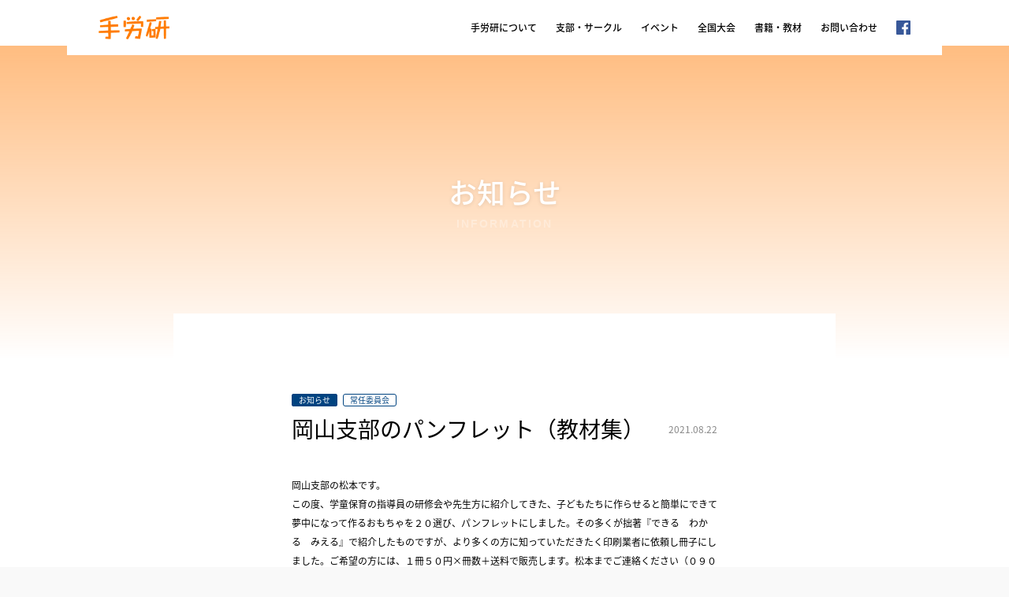

--- FILE ---
content_type: text/html; charset=UTF-8
request_url: https://terouken.jp/information/20210822
body_size: 6357
content:
<!DOCTYPE html>
<html lang="ja">
<head>
	<meta charset="UTF-8">
	<title>岡山支部のパンフレット（教材集） | 手労研</title>
	<meta name="author" content="">
	<meta name="viewport" content="width=device-width,initial-scale=1.0,minimum-scale=1.0,maximum-scale=1.0,user-scalable=no">
	<meta http-equiv="X-UA-Compatible" content="IE=edge,chrome=1">
	<link rel="shortcut icon" href="https://terouken.jp/wp-content/themes/suifu_v5/lib/img/favicon.png">
	<meta name='robots' content='index, follow, max-image-preview:large, max-snippet:-1, max-video-preview:-1' />

	<!-- This site is optimized with the Yoast SEO plugin v22.4 - https://yoast.com/wordpress/plugins/seo/ -->
	<link rel="canonical" href="https://terouken.jp/information/20210822" />
	<meta property="og:locale" content="ja_JP" />
	<meta property="og:type" content="article" />
	<meta property="og:title" content="岡山支部のパンフレット（教材集） | 手労研" />
	<meta property="og:description" content="岡山支部の松本です。 この度、学童保育の指導員の研修会や先生方に紹介してきた、子どもたちに作らせると簡単にできて夢中になって作るおもちゃを２０選び、パンフレットにしました。その多くが拙著『できる　わかる　みえる』で紹介し [&hellip;]" />
	<meta property="og:url" content="https://terouken.jp/information/20210822" />
	<meta property="og:site_name" content="手労研" />
	<meta property="article:publisher" content="https://www.facebook.com/terouken/" />
	<meta property="article:published_time" content="2021-08-22T02:21:58+00:00" />
	<meta property="og:image" content="https://terouken.jp/wp-content/uploads/2017/05/ogimg.png" />
	<meta property="og:image:width" content="1200" />
	<meta property="og:image:height" content="630" />
	<meta property="og:image:type" content="image/png" />
	<meta name="author" content="常任委員会" />
	<meta name="twitter:card" content="summary_large_image" />
	<meta name="twitter:label1" content="執筆者" />
	<meta name="twitter:data1" content="常任委員会" />
	<script type="application/ld+json" class="yoast-schema-graph">{"@context":"https://schema.org","@graph":[{"@type":"WebPage","@id":"https://terouken.jp/information/20210822","url":"https://terouken.jp/information/20210822","name":"岡山支部のパンフレット（教材集） | 手労研","isPartOf":{"@id":"https://terouken.jp/#website"},"primaryImageOfPage":{"@id":"https://terouken.jp/information/20210822#primaryimage"},"image":{"@id":"https://terouken.jp/information/20210822#primaryimage"},"thumbnailUrl":"","datePublished":"2021-08-22T02:21:58+00:00","dateModified":"2021-08-22T02:21:58+00:00","author":{"@id":"https://terouken.jp/#/schema/person/44de3ff2f76f5549b5af83813b0233ce"},"breadcrumb":{"@id":"https://terouken.jp/information/20210822#breadcrumb"},"inLanguage":"ja","potentialAction":[{"@type":"ReadAction","target":["https://terouken.jp/information/20210822"]}]},{"@type":"ImageObject","inLanguage":"ja","@id":"https://terouken.jp/information/20210822#primaryimage","url":"","contentUrl":""},{"@type":"BreadcrumbList","@id":"https://terouken.jp/information/20210822#breadcrumb","itemListElement":[{"@type":"ListItem","position":1,"name":"ホーム","item":"https://terouken.jp/"},{"@type":"ListItem","position":2,"name":"岡山支部のパンフレット（教材集）"}]},{"@type":"WebSite","@id":"https://terouken.jp/#website","url":"https://terouken.jp/","name":"手労研","description":"子どもの遊びと手の労働研究会","potentialAction":[{"@type":"SearchAction","target":{"@type":"EntryPoint","urlTemplate":"https://terouken.jp/?s={search_term_string}"},"query-input":"required name=search_term_string"}],"inLanguage":"ja"},{"@type":"Person","@id":"https://terouken.jp/#/schema/person/44de3ff2f76f5549b5af83813b0233ce","name":"常任委員会","image":{"@type":"ImageObject","inLanguage":"ja","@id":"https://terouken.jp/#/schema/person/image/","url":"https://secure.gravatar.com/avatar/641b4a785a0153be7dec7f91624a3fef?s=96&d=mm&r=g","contentUrl":"https://secure.gravatar.com/avatar/641b4a785a0153be7dec7f91624a3fef?s=96&d=mm&r=g","caption":"常任委員会"},"url":"https://terouken.jp/group/committee"}]}</script>
	<!-- / Yoast SEO plugin. -->


<link rel="alternate" type="application/rss+xml" title="手労研 &raquo; 岡山支部のパンフレット（教材集） のコメントのフィード" href="https://terouken.jp/information/20210822/feed" />
<link rel='stylesheet' id='wp-block-library-css' href='https://terouken.jp/wp-includes/css/dist/block-library/style.min.css?ver=6.5.2' type='text/css' media='all' />
<style id='classic-theme-styles-inline-css' type='text/css'>
/*! This file is auto-generated */
.wp-block-button__link{color:#fff;background-color:#32373c;border-radius:9999px;box-shadow:none;text-decoration:none;padding:calc(.667em + 2px) calc(1.333em + 2px);font-size:1.125em}.wp-block-file__button{background:#32373c;color:#fff;text-decoration:none}
</style>
<style id='global-styles-inline-css' type='text/css'>
body{--wp--preset--color--black: #000000;--wp--preset--color--cyan-bluish-gray: #abb8c3;--wp--preset--color--white: #ffffff;--wp--preset--color--pale-pink: #f78da7;--wp--preset--color--vivid-red: #cf2e2e;--wp--preset--color--luminous-vivid-orange: #ff6900;--wp--preset--color--luminous-vivid-amber: #fcb900;--wp--preset--color--light-green-cyan: #7bdcb5;--wp--preset--color--vivid-green-cyan: #00d084;--wp--preset--color--pale-cyan-blue: #8ed1fc;--wp--preset--color--vivid-cyan-blue: #0693e3;--wp--preset--color--vivid-purple: #9b51e0;--wp--preset--gradient--vivid-cyan-blue-to-vivid-purple: linear-gradient(135deg,rgba(6,147,227,1) 0%,rgb(155,81,224) 100%);--wp--preset--gradient--light-green-cyan-to-vivid-green-cyan: linear-gradient(135deg,rgb(122,220,180) 0%,rgb(0,208,130) 100%);--wp--preset--gradient--luminous-vivid-amber-to-luminous-vivid-orange: linear-gradient(135deg,rgba(252,185,0,1) 0%,rgba(255,105,0,1) 100%);--wp--preset--gradient--luminous-vivid-orange-to-vivid-red: linear-gradient(135deg,rgba(255,105,0,1) 0%,rgb(207,46,46) 100%);--wp--preset--gradient--very-light-gray-to-cyan-bluish-gray: linear-gradient(135deg,rgb(238,238,238) 0%,rgb(169,184,195) 100%);--wp--preset--gradient--cool-to-warm-spectrum: linear-gradient(135deg,rgb(74,234,220) 0%,rgb(151,120,209) 20%,rgb(207,42,186) 40%,rgb(238,44,130) 60%,rgb(251,105,98) 80%,rgb(254,248,76) 100%);--wp--preset--gradient--blush-light-purple: linear-gradient(135deg,rgb(255,206,236) 0%,rgb(152,150,240) 100%);--wp--preset--gradient--blush-bordeaux: linear-gradient(135deg,rgb(254,205,165) 0%,rgb(254,45,45) 50%,rgb(107,0,62) 100%);--wp--preset--gradient--luminous-dusk: linear-gradient(135deg,rgb(255,203,112) 0%,rgb(199,81,192) 50%,rgb(65,88,208) 100%);--wp--preset--gradient--pale-ocean: linear-gradient(135deg,rgb(255,245,203) 0%,rgb(182,227,212) 50%,rgb(51,167,181) 100%);--wp--preset--gradient--electric-grass: linear-gradient(135deg,rgb(202,248,128) 0%,rgb(113,206,126) 100%);--wp--preset--gradient--midnight: linear-gradient(135deg,rgb(2,3,129) 0%,rgb(40,116,252) 100%);--wp--preset--font-size--small: 13px;--wp--preset--font-size--medium: 20px;--wp--preset--font-size--large: 36px;--wp--preset--font-size--x-large: 42px;--wp--preset--spacing--20: 0.44rem;--wp--preset--spacing--30: 0.67rem;--wp--preset--spacing--40: 1rem;--wp--preset--spacing--50: 1.5rem;--wp--preset--spacing--60: 2.25rem;--wp--preset--spacing--70: 3.38rem;--wp--preset--spacing--80: 5.06rem;--wp--preset--shadow--natural: 6px 6px 9px rgba(0, 0, 0, 0.2);--wp--preset--shadow--deep: 12px 12px 50px rgba(0, 0, 0, 0.4);--wp--preset--shadow--sharp: 6px 6px 0px rgba(0, 0, 0, 0.2);--wp--preset--shadow--outlined: 6px 6px 0px -3px rgba(255, 255, 255, 1), 6px 6px rgba(0, 0, 0, 1);--wp--preset--shadow--crisp: 6px 6px 0px rgba(0, 0, 0, 1);}:where(.is-layout-flex){gap: 0.5em;}:where(.is-layout-grid){gap: 0.5em;}body .is-layout-flow > .alignleft{float: left;margin-inline-start: 0;margin-inline-end: 2em;}body .is-layout-flow > .alignright{float: right;margin-inline-start: 2em;margin-inline-end: 0;}body .is-layout-flow > .aligncenter{margin-left: auto !important;margin-right: auto !important;}body .is-layout-constrained > .alignleft{float: left;margin-inline-start: 0;margin-inline-end: 2em;}body .is-layout-constrained > .alignright{float: right;margin-inline-start: 2em;margin-inline-end: 0;}body .is-layout-constrained > .aligncenter{margin-left: auto !important;margin-right: auto !important;}body .is-layout-constrained > :where(:not(.alignleft):not(.alignright):not(.alignfull)){max-width: var(--wp--style--global--content-size);margin-left: auto !important;margin-right: auto !important;}body .is-layout-constrained > .alignwide{max-width: var(--wp--style--global--wide-size);}body .is-layout-flex{display: flex;}body .is-layout-flex{flex-wrap: wrap;align-items: center;}body .is-layout-flex > *{margin: 0;}body .is-layout-grid{display: grid;}body .is-layout-grid > *{margin: 0;}:where(.wp-block-columns.is-layout-flex){gap: 2em;}:where(.wp-block-columns.is-layout-grid){gap: 2em;}:where(.wp-block-post-template.is-layout-flex){gap: 1.25em;}:where(.wp-block-post-template.is-layout-grid){gap: 1.25em;}.has-black-color{color: var(--wp--preset--color--black) !important;}.has-cyan-bluish-gray-color{color: var(--wp--preset--color--cyan-bluish-gray) !important;}.has-white-color{color: var(--wp--preset--color--white) !important;}.has-pale-pink-color{color: var(--wp--preset--color--pale-pink) !important;}.has-vivid-red-color{color: var(--wp--preset--color--vivid-red) !important;}.has-luminous-vivid-orange-color{color: var(--wp--preset--color--luminous-vivid-orange) !important;}.has-luminous-vivid-amber-color{color: var(--wp--preset--color--luminous-vivid-amber) !important;}.has-light-green-cyan-color{color: var(--wp--preset--color--light-green-cyan) !important;}.has-vivid-green-cyan-color{color: var(--wp--preset--color--vivid-green-cyan) !important;}.has-pale-cyan-blue-color{color: var(--wp--preset--color--pale-cyan-blue) !important;}.has-vivid-cyan-blue-color{color: var(--wp--preset--color--vivid-cyan-blue) !important;}.has-vivid-purple-color{color: var(--wp--preset--color--vivid-purple) !important;}.has-black-background-color{background-color: var(--wp--preset--color--black) !important;}.has-cyan-bluish-gray-background-color{background-color: var(--wp--preset--color--cyan-bluish-gray) !important;}.has-white-background-color{background-color: var(--wp--preset--color--white) !important;}.has-pale-pink-background-color{background-color: var(--wp--preset--color--pale-pink) !important;}.has-vivid-red-background-color{background-color: var(--wp--preset--color--vivid-red) !important;}.has-luminous-vivid-orange-background-color{background-color: var(--wp--preset--color--luminous-vivid-orange) !important;}.has-luminous-vivid-amber-background-color{background-color: var(--wp--preset--color--luminous-vivid-amber) !important;}.has-light-green-cyan-background-color{background-color: var(--wp--preset--color--light-green-cyan) !important;}.has-vivid-green-cyan-background-color{background-color: var(--wp--preset--color--vivid-green-cyan) !important;}.has-pale-cyan-blue-background-color{background-color: var(--wp--preset--color--pale-cyan-blue) !important;}.has-vivid-cyan-blue-background-color{background-color: var(--wp--preset--color--vivid-cyan-blue) !important;}.has-vivid-purple-background-color{background-color: var(--wp--preset--color--vivid-purple) !important;}.has-black-border-color{border-color: var(--wp--preset--color--black) !important;}.has-cyan-bluish-gray-border-color{border-color: var(--wp--preset--color--cyan-bluish-gray) !important;}.has-white-border-color{border-color: var(--wp--preset--color--white) !important;}.has-pale-pink-border-color{border-color: var(--wp--preset--color--pale-pink) !important;}.has-vivid-red-border-color{border-color: var(--wp--preset--color--vivid-red) !important;}.has-luminous-vivid-orange-border-color{border-color: var(--wp--preset--color--luminous-vivid-orange) !important;}.has-luminous-vivid-amber-border-color{border-color: var(--wp--preset--color--luminous-vivid-amber) !important;}.has-light-green-cyan-border-color{border-color: var(--wp--preset--color--light-green-cyan) !important;}.has-vivid-green-cyan-border-color{border-color: var(--wp--preset--color--vivid-green-cyan) !important;}.has-pale-cyan-blue-border-color{border-color: var(--wp--preset--color--pale-cyan-blue) !important;}.has-vivid-cyan-blue-border-color{border-color: var(--wp--preset--color--vivid-cyan-blue) !important;}.has-vivid-purple-border-color{border-color: var(--wp--preset--color--vivid-purple) !important;}.has-vivid-cyan-blue-to-vivid-purple-gradient-background{background: var(--wp--preset--gradient--vivid-cyan-blue-to-vivid-purple) !important;}.has-light-green-cyan-to-vivid-green-cyan-gradient-background{background: var(--wp--preset--gradient--light-green-cyan-to-vivid-green-cyan) !important;}.has-luminous-vivid-amber-to-luminous-vivid-orange-gradient-background{background: var(--wp--preset--gradient--luminous-vivid-amber-to-luminous-vivid-orange) !important;}.has-luminous-vivid-orange-to-vivid-red-gradient-background{background: var(--wp--preset--gradient--luminous-vivid-orange-to-vivid-red) !important;}.has-very-light-gray-to-cyan-bluish-gray-gradient-background{background: var(--wp--preset--gradient--very-light-gray-to-cyan-bluish-gray) !important;}.has-cool-to-warm-spectrum-gradient-background{background: var(--wp--preset--gradient--cool-to-warm-spectrum) !important;}.has-blush-light-purple-gradient-background{background: var(--wp--preset--gradient--blush-light-purple) !important;}.has-blush-bordeaux-gradient-background{background: var(--wp--preset--gradient--blush-bordeaux) !important;}.has-luminous-dusk-gradient-background{background: var(--wp--preset--gradient--luminous-dusk) !important;}.has-pale-ocean-gradient-background{background: var(--wp--preset--gradient--pale-ocean) !important;}.has-electric-grass-gradient-background{background: var(--wp--preset--gradient--electric-grass) !important;}.has-midnight-gradient-background{background: var(--wp--preset--gradient--midnight) !important;}.has-small-font-size{font-size: var(--wp--preset--font-size--small) !important;}.has-medium-font-size{font-size: var(--wp--preset--font-size--medium) !important;}.has-large-font-size{font-size: var(--wp--preset--font-size--large) !important;}.has-x-large-font-size{font-size: var(--wp--preset--font-size--x-large) !important;}
.wp-block-navigation a:where(:not(.wp-element-button)){color: inherit;}
:where(.wp-block-post-template.is-layout-flex){gap: 1.25em;}:where(.wp-block-post-template.is-layout-grid){gap: 1.25em;}
:where(.wp-block-columns.is-layout-flex){gap: 2em;}:where(.wp-block-columns.is-layout-grid){gap: 2em;}
.wp-block-pullquote{font-size: 1.5em;line-height: 1.6;}
</style>
<link rel="https://api.w.org/" href="https://terouken.jp/wp-json/" /><link rel="alternate" type="application/json" href="https://terouken.jp/wp-json/wp/v2/posts/50535" /><link rel="EditURI" type="application/rsd+xml" title="RSD" href="https://terouken.jp/xmlrpc.php?rsd" />
<meta name="generator" content="WordPress 6.5.2" />
<link rel='shortlink' href='https://terouken.jp/?p=50535' />
<link rel="alternate" type="application/json+oembed" href="https://terouken.jp/wp-json/oembed/1.0/embed?url=https%3A%2F%2Fterouken.jp%2Finformation%2F20210822" />
<link rel="alternate" type="text/xml+oembed" href="https://terouken.jp/wp-json/oembed/1.0/embed?url=https%3A%2F%2Fterouken.jp%2Finformation%2F20210822&#038;format=xml" />
	<meta name="format-detection" content="telephone=no,email=no,address=no">

	<script src="https://use.typekit.net/nuk4ist.js"></script>
	<script>try{Typekit.load({ async: true });}catch(e){}</script>

	<script src="https://ajax.googleapis.com/ajax/libs/jquery/1.11.3/jquery.min.js"></script>
	<script src="https://terouken.jp/wp-content/themes/suifu_v5/lib/js/iscroll.min.js"></script>
	<script src="https://terouken.jp/wp-content/themes/suifu_v5/lib/js/drawer/drawer.min.js"></script>
	<script src="https://terouken.jp/wp-content/themes/suifu_v5/lib/js/jquery.matchHeight-min.js"></script>
	<script src="https://terouken.jp/wp-content/themes/suifu_v5/lib/js/imgLiquid.js"></script>

	<script src="https://terouken.jp/wp-content/themes/suifu_v5/lib/js/featherlight/featherlight.js"></script>
	<script src="https://terouken.jp/wp-content/themes/suifu_v5/lib/js/boxer/jquery.fs.boxer.min.js"></script>

	<!-- script src="https://terouken.jp/wp-content/themes/suifu_v5/lib/js/mobile-detect.min.js"></script -->
	<script src="https://terouken.jp/wp-content/themes/suifu_v5/lib/js/TweenMax.min.js"></script>
	<script src="https://terouken.jp/wp-content/themes/suifu_v5/lib/js/barba/barba.min.js"></script>
	<script src="https://terouken.jp/wp-content/themes/suifu_v5/lib/js/barba.dispatcher.js"></script>
	<script src="https://terouken.jp/wp-content/themes/suifu_v5/lib/js/common.js?cache=20260118031621"></script>

	<script src="https://ajaxzip3.github.io/ajaxzip3.js" charset="UTF-8"></script>

	<link href="https://terouken.jp/wp-content/themes/suifu_v5/style.css" rel="stylesheet">
	<link href="https://terouken.jp/wp-content/themes/suifu_v5/lib/bootstrap4/css/bootstrap-grid.min.css" rel="stylesheet">
	<link href="https://terouken.jp/wp-content/themes/suifu_v5/lib/js/drawer/drawer.min.css" rel="stylesheet">

	<link href="https://terouken.jp/wp-content/themes/suifu_v5/lib/css/base.css" rel="stylesheet">
	<link href="https://terouken.jp/wp-content/themes/suifu_v5/lib/css/common.css" rel="stylesheet">
	<link href="https://terouken.jp/wp-content/themes/suifu_v5/lib/css/page.css?date=20240513" rel="stylesheet">

	<!--[if lt IE 9]>
	<script src="http://html5shiv.googlecode.com/svn/trunk/html5.js"></script>
	<script src="https://oss.maxcdn.com/respond/1.4.2/respond.min.js">
	<script src="http://css3-mediaqueries-js.googlecode.com/svn/trunk/css3-mediaqueries.js"></script>
	<![endif]-->
</head>
<body id="barba-wrapper" class="post-template-default single single-post postid-50535 single-format-standard drawer drawer--left">
<script>
  (function(i,s,o,g,r,a,m){i['GoogleAnalyticsObject']=r;i[r]=i[r]||function(){
  (i[r].q=i[r].q||[]).push(arguments)},i[r].l=1*new Date();a=s.createElement(o),
  m=s.getElementsByTagName(o)[0];a.async=1;a.src=g;m.parentNode.insertBefore(a,m)
  })(window,document,'script','https://www.google-analytics.com/analytics.js','ga');

	ga('create', 'UA-98380934-1', 'auto');
  ga('send', 'pageview');
// old:	ga('create', 'UA-47678497-1', 'terouken.jp', {'name': 'oldTracker'});
// old:  ga('oldTracker.send', 'pageview');
</script>

<div role="banner" class="drawer-content">
	<button type="button" class="drawer-toggle drawer-hamburger">
		<span class="sr-only">toggle navigation</span>
		<span class="drawer-hamburger-icon"></span>
	</button>
	<nav class="drawer-nav" role="navigation">
		<div class="drawer-logo">
			<a href="/"><img src="https://terouken.jp/wp-content/themes/suifu_v5/lib/img/terouken_primary.png" alt="手労研"></a>
		</div>
		<ul class="drawer-menu">
			<li><a href="https://terouken.jp/about">手労研について</a></li>
			<li><a href="https://terouken.jp/group">支部・サークル</a></li>
			<li><a href="https://terouken.jp/event">イベント</a></li>

						<li><a href="https://terouken.jp/competition/51">全国大会</a></li>
			
			<li><a href="https://terouken.jp/publish">書籍・教材</a></li>
			<li><a href="https://terouken.jp/100materials">厳選100教材</a></li>
			<li><a href="https://terouken.jp/contact">お問い合わせ</a></li>
			<li><a href="https://terouken.jp/privacy">プライバシーポリシー</a></li>
			<li><a href="https://www.facebook.com/terouken/" target="_blank">Facebook</a></li>

			<li class="copyright">&copy;1973-2026 TEROUKEN. ALL RIGHTS RESERVED.</li>
		</ul>
	</nav>
</div>


<div id="wrapper" role="main">
	<div id="header"><div class="container">
		<div id="navi">
			<ul class="cf">
				<li class="home">
					<h1><a href="/"><img src="https://terouken.jp/wp-content/themes/suifu_v5/lib/img/terouken_primary.png" alt="手労研"></a></h1>
				</li>
				<li><a href="https://terouken.jp/about">手労研について</a></li>
				<li><a href="https://terouken.jp/group">支部・サークル</a></li>
				<li><a href="https://terouken.jp/event">イベント</a></li>

								<li><a href="https://terouken.jp/competition/51">全国大会</a></li>
				
				<li><a href="https://terouken.jp/publish">書籍・教材</a></li>
				<!-- li><a href="https://terouken.jp/100materials">厳選100教材</a></li -->
				<li><a href="https://terouken.jp/contact">お問い合わせ</a></li>
				<li class="icon"><a href="https://www.facebook.com/terouken/" target="_blank"><img src="https://terouken.jp/wp-content/themes/suifu_v5/lib/img/icon_facebook.png" alt="Facebook"></a></li>
			</ul>
		</div>
	</div></div>
<div id="contents" class="barba-container" data-namespace="information">
<div id="information" class="incontents">

	
	<section id="eyecatch">
		<div class="in">
				<div class="catchcopy">
						<h2 class="reed">お知らせ</h2>
						<h3 class="desc">INFORMATION</h3>
				</div>
		</div>
		<div class="bg" style="background-image:url();"></div>
		<div class="_on"></div>
	</section>

	<section id="main">
		<div id="index" class=""><div class="container">

				<div id="single"><div class="post">
					
					<div class="_head">
						<div class="badge">
							<span class="category">お知らせ</span>
							<span class="author">常任委員会</span>
						</div>
						<h3 class="title">
								岡山支部のパンフレット（教材集）								<span class="date">2021.08.22</span>
						</h3>
					</div>

					<div class="_body">
						<div class="content">
							<p>岡山支部の松本です。</p>
<p>この度、学童保育の指導員の研修会や先生方に紹介してきた、子どもたちに作らせると簡単にできて夢中になって作るおもちゃを２０選び、パンフレットにしました。その多くが拙著『できる　わかる　みえる』で紹介したものですが、より多くの方に知っていただきたく印刷業者に依頼し冊子にしました。ご希望の方には、１冊５０円×冊数＋送料で販売します。松本までご連絡ください（０９０－６８３４－５６０１）。</p>
<p><img fetchpriority="high" decoding="async" class="alignnone size-full wp-image-50536" src="https://terouken.jp/wp-content/uploads/2021/08/732105378333efc25375f256bba12dc7.jpg" alt="" width="5184" height="3888" srcset="https://terouken.jp/wp-content/uploads/2021/08/732105378333efc25375f256bba12dc7.jpg 5184w, https://terouken.jp/wp-content/uploads/2021/08/732105378333efc25375f256bba12dc7-720x540.jpg 720w, https://terouken.jp/wp-content/uploads/2021/08/732105378333efc25375f256bba12dc7-768x576.jpg 768w, https://terouken.jp/wp-content/uploads/2021/08/732105378333efc25375f256bba12dc7-1440x1080.jpg 1440w" sizes="(max-width: 5184px) 100vw, 5184px" /></p>
						</div>
					</div>

					<div class="_foot">
						<div class="navigation cf">
															<div class="next"><a href="https://terouken.jp/information/20210913" rel="next">NEXT <span>&raquo;</span></a></div>
							 								  <div class="prev"><a href="https://terouken.jp/information/20210802" rel="prev"><span>&laquo;</span> PREV</a></div>
							 						</div>
					</div>

				</div></div>

		</div></div>
	</section>

		
</div><!-- .incontents -->
		<div id="footer" class="hidden-xs"><div class="container">
			<div class="box">
				<p class="link"><a href="https://terouken.jp/privacy">プライバシーポリシー</a></p>
				<p class="copyright">&copy;1973-2026 TEROUKEN. ALL RIGHTS RESERVED.</p>
			</div>
		</div></div>
</div><!-- #contents -->
</div><!-- #wrapper -->

<div id="b" class="_on"></div>
</body>
</html>


--- FILE ---
content_type: text/css
request_url: https://terouken.jp/wp-content/themes/suifu_v5/lib/css/base.css
body_size: 1312
content:
@charset "UTF-8";
@import url(https://fonts.googleapis.com/earlyaccess/notosansjapanese.css);
/* primary */
html { font-size: 75%; line-height: 1.5em; }

.cf { zoom: 1; }
.cf:before, .cf:after { content: ""; display: table; }
.cf:after { clear: both; }

.ratio { position: relative; padding-bottom: 100%; padding-top: 0; height: 0; overflow: hidden; width: 100%; }
.ratio .ratioin, .ratio iframe { position: absolute; top: 0; left: 0; width: 100%; height: 100%; min-height: 100%; }
.ratio._32 { padding-bottom: 66.666666666667%; }
.ratio._169 { padding-bottom: 56.25%; }
@media (max-width: 767px) { .ratio.reset-xs { padding-bottom: 0; height: auto; }
  .ratio.reset-xs .ratioin { position: static; } }

.tbl { display: table; }
.tbl .tblcell { display: table-cell; }
.tbl .tblcell.mdl { vertical-align: middle; }
.tbl .tblcell.cntr { text-align: center; }
.tbl .tblcell.left { text-align: left; }
.tbl .tblcell.right { text-align: right; }

.row .column.left { float: left; }
.row .column.right { float: right; }

.grayscale { -webkit-filter: grayscale(100%); filter: grayscale(100%); }

img { max-width: 100%; height: auto; }

table { width: 100%; }

a { color: #ff7a00; text-decoration: none; outline: none; }
a:hover { text-decoration: none; }
a:focus { outline: none; /* 	outline: thin dotted; 	outline: 5px auto -webkit-focus-ring-color; 	outline-offset: -2px;
*/ }

/* common */
@media (max-width: 767px) { html { font-size: 100% !important; } }
* { color: #000; font-size: 12px; font-size: 1rem; font-family: "Helvetica Neue", "Noto Sans Japanese", "ヒラギノ角ゴ ProN W3", Hiragino Kaku Gothic ProN, Arial, Meiryo, sans-serif; font-weight: normal; }

::selection, ::-moz-selection { background: #ff7a00; }

/* effect */
a.alpha:hover { -webkit-transition: 0.5s; -moz-transition: 0.5s; -o-transition: 0.5s; transition: 0.5s; opacity: 0.5; }

a.hover_underline { display: inline-block; font-weight: 700; position: relative; }
a.hover_underline:after { content: ''; position: absolute; bottom: -5px; left: 0; width: 0; height: 1px; background-color: #000; -webkit-transition: 0.3s; -moz-transition: 0.3s; -o-transition: 0.3s; transition: 0.3s; }
a.hover_underline:hover:after { width: 100%; }

.scale { width: 400px; height: 300px; overflow: hidden; }
.scale img { -webkit-transition: 0.5s; -moz-transition: 0.5s; -o-transition: 0.5s; transition: 0.5s; }
.scale img:hover { -webkit-transform: scale(1.1); -moz-transform: scale(1.1); -o-transform: scale(1.1); -ms-transform: scale(1.1); transform: scale(1.1); }

.hover_bgimgscale .img, .hover_bgimgscale .bg { background-size: 100% !important; -webkit-transition: 0.6s; -moz-transition: 0.6s; -o-transition: 0.6s; transition: 0.6s; }
.hover_bgimgscale:hover .img, .hover_bgimgscale:hover .bg { background-size: 110% !important; }

.hover_imgscale .img, .hover_imgscale .bg { overflow: hidden; }
.hover_imgscale .img img, .hover_imgscale .bg img { -webkit-transition: 0.6s; -moz-transition: 0.6s; -o-transition: 0.6s; transition: 0.6s; }
.hover_imgscale:hover .img img, .hover_imgscale:hover .bg img { transform: scale(1.1, 1.1); }

/* 1/5 */
.col-xs-1-5, .col-sm-1-5, .col-md-1-5, .col-lg-1-5, .col-xs-2-5, .col-sm-2-5, .col-md-2-5, .col-lg-2-5, .col-xs-3-5, .col-sm-3-5, .col-md-3-5, .col-lg-3-5, .col-xs-4-5, .col-sm-4-5, .col-md-4-5, .col-lg-4-5 { position: relative; min-height: 1px; padding-right: 15px; padding-left: 15px; }

.col-xs-1-5 { width: 20%; float: left; }

.col-xs-2-5 { width: 40%; float: left; }

.col-xs-3-5 { width: 60%; float: left; }

.col-xs-4-5 { width: 80%; float: left; }

@media (min-width: 768px) { .col-sm-1-5 { width: 20%; float: left; }
  .col-sm-2-5 { width: 40%; float: left; }
  .col-sm-3-5 { width: 60%; float: left; }
  .col-sm-4-5 { width: 80%; float: left; } }
@media (min-width: 992px) { .col-md-1-5 { width: 20%; float: left; }
  .col-md-2-5 { width: 40%; float: left; }
  .col-md-3-5 { width: 60%; float: left; }
  .col-md-4-5 { width: 80%; float: left; } }
@media (min-width: 1200px) { .col-lg-1-5 { width: 20%; float: left; }
  .col-lg-2-5 { width: 40%; float: left; }
  .col-lg-3-5 { width: 60%; float: left; }
  .col-lg-4-5 { width: 80%; float: left; } }
/* fixed */
.fixed-content { position: relative; }
.fixed-content .fixed-base { position: relative; }
.fixed-content .fixed-parent { position: absolute; top: 0; right: 0; width: 100%; height: 100%; }
.fixed-content .fixed-parent .fixed-child { position: absolute; top: 0; width: 100%; }
.fixed-content .fixed-parent .fixed-child .fixed-element { position: relative; }


--- FILE ---
content_type: text/css
request_url: https://terouken.jp/wp-content/themes/suifu_v5/lib/css/page.css?date=20240513
body_size: 9591
content:
@charset "UTF-8";
@import url(https://fonts.googleapis.com/earlyaccess/notosansjapanese.css);
#home { /* billboard */     /* #group { background-color: #f9f9f9; .in { border-top: 1px solid #eee; width: 100%; position: relative; &:after { position: absolute; top: 0; left: 0; content: ''; width: 10px; height: 1px; background-color: $primary-color; } }
 .intro { padding: 50px 0; float: left; width: 40%;
 // image background-position: bottom right 45px; background-repeat: no-repeat; background-image: url(../img/group_map.png); background-size: auto 90%; .title { color: #444; font-size: 15px; font-weight: bold; } .desc { margin-top: 20px; color: #444; font-size: 11px; line-height: 200%; } @media (max-width: $xs-maxwidth) { background-position: bottom right; .desc { margin-top: 5px; } } } .content { padding: 50px 0; float: left; width: 60%; .list { .subhead { color: $primary-color; margin-bottom: 12px; margin-top: 24px; &:first-child { margin-top: 0; } } ul { li { clear: both; margin-top: 7px; &:first-child { margin-top: 0; } a { display: inline-block; color: #444; font-size: 15px; font-weight: bold; } } } } }
 @media (max-width: $xs-maxwidth) { .intro, .content { width: 100%; } .content { padding-top: 0; } }
 } */ }
#home #billboard { position: relative; min-height: 100vh; }
@media (max-width: 991px) { #home #billboard .container { width: 100%; padding: 0 30px; } }
@media (max-width: 767px) { #home #billboard { min-height: 100vh; }
  #home #billboard .container { width: 100%; padding: 0 20px; } }
#home #billboard .in { height: 100%;             /* display: -webkit-flex;
			display: flex;
			-webkit-align-items: center;
			align-items: center; */ /*
position: relative;
z-index: 2;
*/ position: absolute; width: 100%; z-index: 2; }
#home #billboard .in .catchcopy { position: absolute; bottom: 50%; left: 0; width: 100%; padding-bottom: 0px; text-align: center; margin: 0 auto; }
#home #billboard .in .catchcopy * { color: #fff; }
#home #billboard .in .catchcopy .reed { font-size: 40px; font-weight: bold; line-height: 135%; text-shadow: 0 1px 5px rgba(0, 0, 0, 0.1); }
#home #billboard .in .catchcopy .reed b { color: #ffebd9; font-weight: bold; }
@media (max-width: 767px) { #home #billboard .in .catchcopy .reed { font-size: 30px; }
  #home #billboard .in .catchcopy .reed b { display: block; } }
#home #billboard .in .catchcopy .desc { margin-top: 30px; font-size: 14px; font-weight: bold; line-height: 200%; }
@media (max-width: 767px) { #home #billboard .in .catchcopy .desc { margin-top: 15px; line-height: 150%; font-size: 12px; } }
#home #billboard .in .links { position: absolute; bottom: 0; left: 0; width: 100%; padding-bottom: 37.5px; }
@media (max-width: 767px) { #home #billboard .in .links { padding-bottom: 15px; } }
#home #billboard .in .links .arrow { float: left;                     /* a { display: inline-block; width: 60px; height: 60px; line-height: 60px; @include brs(50%);
 text-align: center; color: $primary-color; font-size: 16px; font-weight: bold; background-color: #fff; background-position: center; background-repeat: no-repeat; background-image: url(../img/arrow.png); background-size: 50% auto; box-shadow: 0 1px 5px rgba(0,0,0,0.15); @include transition; &:hover { } } */ }
#home #billboard .in .links .about { float: right; }
#home #billboard .in .links .about a { display: inline-block; border: 3px solid #ff7a00; padding: 0 45px; height: 60px; line-height: 54px; border-radius: 30px; -webkit-border-radius: 30px; -moz-border-radius: 30px; color: #ff7a00; font-size: 16px; font-weight: bold; background-color: rgba(255, 255, 255, 0.3); -webkit-transition: 0.5s; -moz-transition: 0.5s; -o-transition: 0.5s; transition: 0.5s; }
#home #billboard .in .links .about a:hover { background-color: rgba(255, 255, 255, 0.7); }
@media (max-width: 767px) { #home #billboard .in .links .about a { border: 3px solid #ff7a00; padding: 0 30px; height: 60px; line-height: 54px; border-radius: 30px; -webkit-border-radius: 30px; -moz-border-radius: 30px; } }
#home #billboard:after { content: ''; position: absolute; top: 0; left: 0; z-index: 1; width: 100%; height: 100%; opacity: 0.5; /* Permalink - use to edit and share this gradient: http://colorzilla.com/gradient-editor/#ff7a00+0,ff7a00+100&1+0,0+100 */ background: -moz-linear-gradient(top, #ff7a00 0%, rgba(255, 122, 0, 0) 100%); /* FF3.6-15 */ background: -webkit-linear-gradient(top, #ff7a00 0%, rgba(255, 122, 0, 0) 100%); /* Chrome10-25,Safari5.1-6 */ background: linear-gradient(to bottom, #ff7a00 0%, rgba(255, 122, 0, 0) 100%); /* W3C, IE10+, FF16+, Chrome26+, Opera12+, Safari7+ */ filter: progid:DXImageTransform.Microsoft.gradient( startColorstr='#ff7a00', endColorstr='#00ff7a00',GradientType=0 ); /* IE6-9 */ }
#home #billboard .bg { position: absolute; top: 0; left: 0; z-index: 0; width: 100%; height: 100%; background-position: top center !important; background-repeat: no-repeat; background-size: cover; }
#home #billboard .btns { display: inline-block; font-size: 0; cursor: pointer; width: 60px; height: 60px; border-radius: 50%; text-align: center; position: relative; z-index: 1; color: #fff; }
#home #billboard .btns:before { display: block; width: 60px; height: 60px; background-position: center; background-repeat: no-repeat; background-size: 25% auto; }
#home #billboard .btns._icon_arrow:before { content: ''; background-image: url(../img/icon_arrow.png); }
#home #billboard .btns-effect { display: inline-block; }
#home #billboard .btns-effect .btns { box-shadow: 0 0 0 3px white; overflow: hidden; -webkit-transition: background 0.3s, color 0.3s, box-shadow 0.3s; -moz-transition: background 0.3s, color 0.3s, box-shadow 0.3s; transition: background 0.3s, color 0.3s, box-shadow 0.3s; color: #ff7a00; background: white; }
#home #billboard .btns-effect .btns:hover { color: #ff7a00; background: white; box-shadow: 0 0 0 9px rgba(255, 255, 255, 0.3); }
#home #billboard .btns-effect .btns:after { display: none; }
#home #billboard .btns-effect._plus .btns:hover:before { -webkit-animation: toBottomFromTop 0.3s forwards; -moz-animation: toBottomFromTop 0.3s forwards; animation: toBottomFromTop 0.3s forwards; }
@-webkit-keyframes toBottomFromTop { 49% { -webkit-transform: translateY(100%); }
  50% { opacity: 0; -webkit-transform: translateY(-100%); }
  51% { opacity: 1; } }
@-moz-keyframes toBottomFromTop { 49% { -moz-transform: translateY(100%); }
  50% { opacity: 0; -moz-transform: translateY(-100%); }
  51% { opacity: 1; } }
@keyframes toBottomFromTop { 49% { transform: translateY(100%); }
  50% { opacity: 0; transform: translateY(-100%); }
  51% { opacity: 1; } }
#home #topics { padding: 45px 0 65px; }
@media (max-width: 767px) { #home #topics { padding: 25px 0 50px; } }
#home #topics .row { margin-left: -30px; margin-right: -30px; }
#home #topics .row .column { padding-left: 30px; padding-right: 30px; }
@media (max-width: 767px) { #home #topics .row { margin-left: -15px; margin-right: -15px; }
  #home #topics .row .column { padding-left: 15px; padding-right: 15px; margin-bottom: 30px; }
  #home #topics .row .column:last-child { margin-bottom: 0; } }
#home #competition { height: 100%; }
#home #competition .box { display: block; height: 100%; color: #fff; background-color: #ff7a00; padding: 30px 60px; border-radius: 7px; -webkit-border-radius: 7px; -moz-border-radius: 7px; display: -webkit-flex; display: -ms-flexbox; display: flex; align-items: center; }
@media (max-width: 767px) { #home #competition .box { padding: 30px 30px; } }
#home #competition .box .inbox { width: 100%; padding-top: 12px; background-position: right top; background-repeat: no-repeat; background-image: url(../img/competition_icon.png); background-size: 40px auto; }
#home #competition .box .title { color: #fff; font-size: 24px; font-weight: 500; }
#home #competition .box .desc { margin-top: 20px; color: #fff; font-weight: 300; line-height: 175%; }
#home #competition .box .btns { margin-top: 30px; display: inline-block; color: #fff; font-size: 14px; font-weight: 500; padding: 10px 20px; background-position: top left; background-repeat: repeat; background-image: url(../img/stripe_s1_white35.png); }
#home #competition .box .btns + .btns { margin-top: 15px; }
#home #publish { padding: 0 0 50px; }
#home #group .grouparea .in { border-top: 1px solid #eee; width: 100%; position: relative; }
#home #group .grouparea .in:after { position: absolute; top: 0; left: 0; content: ''; width: 10px; height: 1px; background-color: #ff7a00; }

#about #main { padding: 0 0; }
#about #main #first { padding: 60px 0 90px; }
@media (max-width: 767px) { #about #main #first { padding: 30px 0 45px; } }
#about #main #first .content .txt { text-align: center; font-size: 16px; line-height: 200%; margin-top: 2em; }
#about #main #first .content .txt:first-child { margin-top: 0; }
#about #main #first .content .note { margin-top: 2.5em; text-align: center; }
@media (max-width: 767px) { #about #main #first .content .txt, #about #main #first .content .note { text-align: left; line-height: 175%; } }
#about #activity { /* active */ }
#about #activity .inbox { width: 100%; height: 100%; background-color: #fafafa; padding: 60px 0; }
@media (max-width: 767px) { #about #activity .inbox { padding: 30px 0; } }
#about #activity .active { width: 100%; height: 100%; padding: 45px 30px; background-color: #fff; }
#about #activity .active .title { color: #666; font-size: 21px; font-weight: bold; letter-spacing: 0.05em; }
#about #activity .active .desc { margin-top: 20px; font-size: 11px; color: #444; }
#about #activity .active .desc a { display: inline-block; text-decoration: underline; }
#about #activity .detail { padding: 30px 30px; background-color: #fcfcfc; }
#about #activity .detail .table { margin-top: 10px; }
#about #activity .detail .table table tr th, #about #activity .detail .table table tr td { color: #444; font-size: 12px; border: 1px solid #ccc; padding: 6px 10px; }
#about #activity .detail .table table tr th { font-weight: bold; }
#about #activity .detail .table table.half { width: 50%; float: left; }
#about #activity .detail .table table.half tr th, #about #activity .detail .table table.half tr td { width: 50%; }
@media (max-width: 767px) { #about #activity .detail .table table.half { width: 100%; } }
#about #activity .competition .active { background-color: #ff7a00; }
#about #activity .competition .active .title { color: #fff; }
#about #activity .competition .active .desc { color: #fff; }
#about #activity .other { border-top: 1px solid #eee; }
#about #activity .other .row { margin: 0 0; }
#about #activity .other .row .column { padding: 0 0; }

#event #eyecatch .bg { background-image: url(../img/eyecatch_event_blur.jpg); }
#event #main { padding: 0 0; }
#event #main #link_competition a { float: right; display: inline-block; color: #ff7a00; font-size: 14px; font-weight: 500; padding: 10px 20px; background-position: top left; background-repeat: repeat; background-image: url(../img/stripe_s1_primary35.png); }
#event #main #index #current { padding: 22px 0 60px; }
@media (max-width: 767px) { #event #main #index #current { padding: 15px 0 30px; } }
#event #main #index #ended { padding: 60px 0; background-color: #fafafa; }
@media (max-width: 767px) { #event #main #index #ended { padding: 30px 0; } }

#contact #eyecatch .bg { background-image: linear-gradient(-90deg, #fff700, #ff0000); }
#contact .container { max-width: 520px; margin-left: auto; margin-right: auto; }
#contact .content { padding: 60px 0; }
@media (max-width: 767px) { #contact .content { padding: 30px 0; } }
#contact .title { text-align: center; font-size: 28px; line-height: 100%; }
#contact .txt { text-align: center; font-size: 14px; line-height: 175%; }
@media (max-width: 767px) { #contact .txt { text-align: left; } }
#contact .mw_wp_form { /* form */ }
#contact .mw_wp_form table { margin-top: 30px; }
#contact .mw_wp_form table tr th, #contact .mw_wp_form table tr td { padding-bottom: 15px; }
#contact .mw_wp_form input, #contact .mw_wp_form select, #contact .mw_wp_form textarea { /* reset */ -webkit-appearance: none; -moz-appearance: none; appearance: none; border: 0; background: none; border-radius: 0; -webkit-border-radius: 0; -moz-border-radius: 0; outline: none; display: block; width: 100%; padding: 15px 20px; color: #222; font-size: 14px; border-bottom: 1px solid #ccc; background-color: #eee; border-radius: 3px; -webkit-border-radius: 3px; -moz-border-radius: 3px; -webkit-transition: 0.5s; -moz-transition: 0.5s; -o-transition: 0.5s; transition: 0.5s; }
#contact .mw_wp_form input:focus, #contact .mw_wp_form select:focus, #contact .mw_wp_form textarea:focus { background-color: #f8f8f8; border-bottom: 1px solid #ff7a00; }
#contact .mw_wp_form textarea { min-height: 10em; }
#contact .mw_wp_form select { background-position: center right 20px; background-repeat: no-repeat; background-image: url(../img/select_arrow.png); background-size: 6px auto; }
#contact .mw_wp_form input[type="submit"] { cursor: pointer; display: inline-block; text-align: center; color: #fff; background-color: #c54b00; /* border: 1px solid $primary-color; background-position: center left 44%; background-repeat: no-repeat; background-image: url(../img/icon_send.png); background-size: 24px auto; margin-right: 12px;
*/ -webkit-transition: 0.5s; -moz-transition: 0.5s; -o-transition: 0.5s; transition: 0.5s; }
#contact .mw_wp_form input[type="submit"]:hover { background-color: #ff7a00; }
@media (max-width: 767px) { #contact .mw_wp_form input[type="submit"] { /*
background-position: center right 15px;
*/ } }

#competition.single { /* #eyecatchaaa { position: relative; z-index: 0; display: -webkit-flex; display: flex; -webkit-align-items: center; align-items: center; background-color: $primary-color;
 .in { position: absolute; top: 0; right: 0; z-index: 2; height: 100%;
 color: #fff; text-align: right; }
 .bg { position: absolute; top: 0; left: 0; z-index: 0; width: 71%; height: 100%; // background-position: top 7.5px center !important; background-position: center center !important; background-repeat: no-repeat; background-size: cover;
 background-color: $primary-color; background-blend-mode: multiply; } }
*/ /* #eyecatch { height: 400px; min-height: 400px; @media (max-width: $xs-maxwidth) { height: 200px; min-height: 200px; } }
*/ /* #eyecatch { background-color: $primary-color; height: 400px; min-height: 400px; @media (max-width: $xs-maxwidth) { height: 200px; min-height: 200px; 	}
 .in { text-align: right;
 .date { font-family: helvetica; font-size: 120px; font-weight: 500; line-height: 100%; }
 .catchcopy { { color: #fff; } .reed { font-size: 36px; font-weight: 500; line-height: 100%; text-shadow: 0 1px 5px rgba(0,0,0,0.1); b { color: #ffebd9; font-weight: 500; } @media (max-width: $xs-maxwidth) { font-size: 28px; } } .desc { margin-top: 15px; color: #ffebd9; font-size: 14px; font-family: Helvetica; font-weight: 500; line-height: 100%; letter-spacing: 0.15em; @media (max-width: $xs-maxwidth) { margin-top: 7.5px; } } } } &:after { opacity: 0; background: $primary-color; filter: none; }
 .bg { position: absolute; top: 0; left: 0; z-index: 0; width: 71%; height: 100%; // background-position: top 7.5px center !important; background-position: center center !important; background-repeat: no-repeat; background-size: cover;
 background-color: $primary-color; background-blend-mode: multiply;
//            -webkit-filter: grayscale(100%);
//            filter: grayscale(100%); }
 }
*/ }
#competition.single #eyecatch .in .catchcopy { text-align: right; }
#competition.single #eyecatch .bg { background-position: top center !important; background-color: #ff7a00; background-blend-mode: multiply; }
#competition.single #eyecatch:after { opacity: 0; background: #ff7a00; filter: none; }
#competition.single #main { margin-top: -60px; padding-top: 0; padding-bottom: 60px; }
@media (max-width: 767px) { #competition.single #main { margin-top: -20px; } }
#competition.single #details { padding: 30px 30px 0; background-color: #fff; }
@media (max-width: 767px) { #competition.single #details { padding: 20px 20px 20px; } }
#competition.single #details .title { color: #a6a6a6; font-size: 31.5px; font-weight: 100; line-height: 100%; }
#competition.single #details .content * { line-height: 175%; }
#competition.single #details .content .desc p { font-size: 14px; font-size: 1.16667rem; }
@media (max-width: 767px) { #competition.single #details .content .desc p { font-size: 12px; font-size: 1rem; } }
#competition.single #details .content .place { margin-top: 45px; }
#competition.single #details .content .place a { font-size: 14px; font-size: 1.16667rem; font-weight: 500; background-position: center left; background-repeat: no-repeat; background-image: url(../img/icon_mappin.png); background-size: 20px auto; padding: 5px 0; padding-left: 32px; }
@media (max-width: 767px) { #competition.single #details .content .place a { font-size: 12px; font-size: 1rem; } }
#competition.single #details .content .datetime { margin-top: 30px; }
#competition.single #details .content .datetime p { font-size: 14px; font-size: 1.16667rem; font-weight: 500; }
@media (max-width: 767px) { #competition.single #details .content .datetime p { font-size: 12px; font-size: 1rem; } }
#competition.single #details .content .fee { margin-top: 20px; }
#competition.single #details .content .fee p { font-size: 14px; font-size: 1.16667rem; font-weight: 500; }
@media (max-width: 767px) { #competition.single #details .content .fee p { font-size: 12px; font-size: 1rem; } }
#competition.single #details .content .links { margin-top: 30px; }
#competition.single #details .content .links ul { display: inline-flex; margin: -12px; }
#competition.single #details .content .links ul li { align-items: center; padding: 12px; }
#competition.single #details .content .links a { font-size: 14px; font-size: 1.16667rem; font-weight: 500; padding: 5px 0; }
@media (max-width: 767px) { #competition.single #details .content .links a { font-size: 12px; font-size: 1rem; } }
#competition.single #details .content .links a small { color: #ff7a00; font-size: 75%; }
#competition.single #details .content .links a.pdf { background-position: center left; background-repeat: no-repeat; background-image: url(../img/icon_pdf.png); background-size: 20px auto; padding-left: 32px; }
#competition.single #details .content .entry { margin-top: 30px; }
#competition.single #details .content .entry a { font-size: 14px; font-size: 1.16667rem; font-weight: 500; background-position: center left; background-repeat: no-repeat; background-size: 20px auto; padding: 5px 0; }
@media (max-width: 767px) { #competition.single #details .content .entry a { font-size: 12px; font-size: 1rem; } }
#competition.single .event_contents { padding-right: 30px; }
#competition.single .event_contents ul { margin: -1px -1px -1px; }
#competition.single .event_contents ul li { padding: 1px 1px 1px; float: left; width: 50%; }
#competition.single .event_contents ul li .item { width: 100%; padding: 15px 10px; text-align: center; color: #000; font-size: 13px; font-size: 1.08333rem; font-weight: 500; background-color: #f5f5f5; }
@media (max-width: 767px) { #competition.single .event_contents { padding-right: 0; } }
#competition.single #gallery { margin-top: 90px; padding: 0 30px; }
#competition.single #gallery .headline { color: #bfbfbf; font-size: 21px; font-weight: 500; margin-bottom: 30px; }
#competition.single #gallery .row { margin: 0 0; }
#competition.single #gallery .row .column { padding: 0 0; }
#competition.single #gallery a { display: block; -webkit-filter: grayscale(100%); filter: grayscale(100%); -webkit-transition: 0.5s; -moz-transition: 0.5s; -o-transition: 0.5s; transition: 0.5s; }
#competition.single #gallery a:hover { -webkit-filter: grayscale(0%); filter: grayscale(0%); }
#competition.single #gallery a img { display: block; }
@media (max-width: 767px) { #competition.single #gallery { margin-top: 40px; padding: 0 0; }
  #competition.single #gallery .headline { margin-bottom: 10px; }
  #competition.single #gallery .row .column { margin-bottom: 0; } }

#group #eyecatch .bg { background-image: url(../img/eyecatch_group_blur.jpg); }
#group #index .grouparea .intro .desc { padding-top: 30px; }
@media (max-width: 767px) { #group #index .grouparea .intro { padding: 0 30px; } }
#group #highlights { background-color: #fafafa; padding: 60px 0; /* .headline { color: lighten(#000, 60%); font-size: 28px; margin-bottom: 45px; }
*/ }
@media (max-width: 767px) { #group #highlights { padding: 30px 0; } }
#group #highlights .row .column { margin-bottom: 60px; }
@media (max-width: 767px) { #group #highlights .row .column { margin-bottom: 15px; } }
#group #highlights .card { padding: 0 0; }
#group #highlights .card ._head { padding: 30px 30px; background-color: #f2f2f2; }
#group #highlights .card ._head .title { color: gray; font-size: 18px; }
#group #highlights .card ._body { padding: 20px 30px 60px; }
#group #highlights .card ._foot { padding: 20px 30px; text-align: right; }
#group #highlights .card ._foot a { display: inline-block; color: #000; background-position: center right; background-repeat: no-repeat; background-image: url(../img/icon_list.png); background-size: 11px auto; padding-right: 18px; opacity: 0.5; -webkit-transition: 0.5s; -moz-transition: 0.5s; -o-transition: 0.5s; transition: 0.5s; }
#group #highlights .card ._foot a:hover { opacity: 1; }
@media (max-width: 767px) { #group #highlights .card ._head { padding: 20px 20px; }
  #group #highlights .card ._body { padding: 15px 20px 60px; }
  #group #highlights .card ._foot { padding: 15px 20px; } }

#publish #eyecatch .bg { background-image: url(../img/eyecatch_publish.jpg); }
#publish .nav_category { background-color: #ff7a00; margin-bottom: 60px; }
#publish .nav_category ul li { float: left; }
#publish .nav_category ul li a { display: block; padding: 18px 30px; color: #fff; font-weight: 500; -webkit-transition: 0.2s; -moz-transition: 0.2s; -o-transition: 0.2s; transition: 0.2s; }
#publish .nav_category ul li a:hover { background-color: #e66e00; }
#publish .nav_category ul li._here a { background-color: #c54b00; background-color: #cc6200; }
@media (max-width: 767px) { #publish .nav_category { margin-bottom: 15px; }
  #publish .nav_category ul li a { font-size: 12px; padding: 10px 15px; } }

#publish_details { height: 100%; }
#publish_details .row { height: 100%; margin: 0 0; }
#publish_details .row .column { padding: 0 0; background-color: #fff; }
#publish_details .row .column:first-child { background-color: #e6e6e6; }
#publish_details #image { width: 100%; text-align: center; padding: 30px 30px; }
#publish_details #image img { max-width: 100%; max-height: calc(100vh - 0px); object-fit: contain; }
#publish_details #description { width: 100%; position: relative; padding-bottom: 240px; padding-left: 60px; }
@media (max-width: 767px) { #publish_details #description { padding: 60px 30px 30px; } }
#publish_details #description .title { color: #000; font-size: 24px; line-height: 150%; }
#publish_details #description .content { margin-top: 10px; color: #000; font-size: 14px; line-height: 200%; }
#publish_details #description .author { margin-top: 20px; color: gray; font-size: 16px; font-style: italic; }
#publish_details #description .author:before { content: 'ー'; display: inline-block; margin-right: 10px; }
@media (max-width: 767px) { #publish_details #description .author { margin-top: 10px; } }
#publish_details #description .category { margin-top: 50px; }
#publish_details #description .category ul { margin: 0 -12.5px; text-align: left; }
#publish_details #description .category ul li { display: inline-block; padding: 0 12.5px; }
#publish_details #description .category ul li a { display: block; color: #595959; font-size: 15px; font-weight: bold; background-position: center left; background-repeat: no-repeat; background-image: url(../img/icon_tag_primary.svg); background-size: 12px auto; padding-left: 20px; }
@media (max-width: 767px) { #publish_details #description .category { margin-top: 25px; } }
#publish_details #description .gallery { margin-top: 100px; }
#publish_details #description .gallery ul { margin: 0 -5px; text-align: left; }
#publish_details #description .gallery ul li { padding: 0 5px; display: inline-block; }
#publish_details #description .gallery ul li a { display: block; border-bottom: 2px solid transparent; }
#publish_details #description .gallery ul li a.selected { border-bottom: 2px solid #ff7a00; }
#publish_details #description .gallery ul li a img { display: block; width: auto; height: 80px; }
@media (max-width: 767px) { #publish_details #description .gallery { margin-top: 50px; } }

#information #eyecatch .bg { background-image: url(../img/eyecatch_event_blur.jpg); }

#single { max-width: 840px; margin: 0 auto; padding: 100px 30px; background-color: #fff; margin-top: -60px; }
#single .post { max-width: 540px; margin: 0 auto; }
#single .post ._body { padding: 50px 0 150px; }
#single .post .title { margin-top: 20px; display: block; color: #000; font-size: 28px; }
#single .post .title .date { float: right; color: #888; font-size: 12px; }
@media (max-width: 767px) { #single .post .title { margin-top: 10px; font-size: 21px; } }
#single .post .content p { line-height: 200%; }

#materials { /* .nav_category { margin-bottom: 40px; background-color: #fafafa; border-bottom: 1px solid #eee; @media (max-width: $xs-maxwidth) { padding: 20px 0; }
 ul { // margin: 0 -20px; li { // padding: 0 20px; float: left; width: 33.33333333333333%; border-right: 1px solid #eee; &:first-child { border-left: 1px solid #eee; } @media (max-width: $xs-maxwidth) { width: 50%; }
 &.count { text-align: right; color: $primary-color; border-bottom: 2px solid $primary-color; padding: 0 20px 0; height: 60px; line-height: 60px;
 color: #666; background-color: #fff;
 .show, .all { font-family: 'Helvetica', sans-serif; } .show { color: #666; font-size: 20px; font-weight: 700; } .all { color: #666; font-size: 12px; font-weight: 300; } @media (max-width: $xs-maxwidth) { width: 100%; } } } }
 select { width: 100%; color: $primary-color; border-bottom: 2px solid $primary-color; padding: 0 26px 0 20px; height: 60px; color: #666;
 background-color: #fff; background-position: center right 15px; background-repeat: no-repeat; background-image: url(../img/icon_triangle_re.png); background-size: 6px auto; } }
*/ }
#materials #eyecatch .bg { background-image: url(../img/eyecatch_100materials.jpg); }
@media (max-width: 767px) { #materials #eyecatch .bg { background-position: center left -30px !important; } }
#materials .nav_category { margin-bottom: 40px; background-color: #ff7a00; }
@media (max-width: 767px) { #materials .nav_category { padding: 5px 0; margin-bottom: 20px; } }
#materials .nav_category ul li { float: left; }
@media (max-width: 767px) { #materials .nav_category ul li { width: 100%; font-size: 12px; } }
#materials .nav_category ul li.count { float: right; text-align: right; color: #fff; padding: 0 20px 0; height: 54px; line-height: 54px; color: #fff; background-color: #ff7a00; }
#materials .nav_category ul li.count .show, #materials .nav_category ul li.count .all { font-family: 'Helvetica', sans-serif; }
#materials .nav_category ul li.count .show { color: #fff; font-size: 20px; font-weight: 700; }
#materials .nav_category ul li.count .all { color: #fff; font-size: 12px; font-weight: 300; }
@media (max-width: 767px) { #materials .nav_category ul li.count { padding: 0 0 0; height: 44px; line-height: 44px; } }
#materials .nav_category select { width: 100%; min-width: 200px; padding: 0 26px 0 20px; height: 54px; color: #fff; background-color: #ff7a00; background-position: center right 15px; background-repeat: no-repeat; background-image: url(../img/icon_triangle_re.png); background-size: 6px auto; }
@media (max-width: 767px) { #materials .nav_category select { background-position: center right 0; height: 44px; padding: 0 6px 0 0; } }
#materials .list .row { margin-left: -20px; margin-right: -20px; }
#materials .list .row .column { padding-left: 20px; padding-right: 20px; margin-bottom: 40px; }
@media (max-width: 767px) { #materials .list .row { margin-left: -7.5px; margin-right: -7.5px; }
  #materials .list .row .column { padding-left: 7.5px; padding-right: 7.5px; margin-bottom: 15px; } }
#materials .list .item { height: 100%; }
#materials .list .item a { position: relative; display: block; width: 100%; height: 100%; padding: 30px 20px 20px; background-color: #e6e6e6; overflow: hidden; -webkit-transition: 0.5s; -moz-transition: 0.5s; -o-transition: 0.5s; transition: 0.5s; }
@media (max-width: 767px) { #materials .list .item a { padding: 20px 20px 20px; } }
#materials .list .item a .img, #materials .list .item a .detail { position: relative; z-index: 1; }
#materials .list .item a .img { padding: 0 20px; }
#materials .list .item a .img ._imgLiquid { background-size: contain !important; }
@media (max-width: 767px) { #materials .list .item a .img { padding: 0 0; } }
#materials .list .item a .title { margin-top: 20px; color: #333333; font-size: 16px; line-height: 150%; -webkit-transition: 0.5s; -moz-transition: 0.5s; -o-transition: 0.5s; transition: 0.5s; }
@media (max-width: 767px) { #materials .list .item a .title { margin-top: 15px; font-size: 14px; } }
#materials .list .item a .category { margin-top: 5px; }
@media (max-width: 767px) { #materials .list .item a .category { margin-top: 0px; } }
#materials .list .item a .category ul { margin: 0 -5px; text-align: left; }
#materials .list .item a .category ul li { display: inline-block; padding: 0 5px; color: gray; font-size: 11px; }
#materials .list .item a .author { margin-top: 15px; color: gray; font-size: 11px; }
#materials .list .item a:hover { background-color: #cccccc; }
#materials .list .item a .number { position: absolute; z-index: 0; text-align: right; color: #f2f2f2; opacity: 1; font-family: 'Helvetica', sans-serif; font-size: 72px; font-weight: 500; line-height: 0.7; letter-spacing: -10px; bottom: 20px; right: 25px; }
@media (max-width: 767px) { #materials .list .item a .number { font-size: 54px; } }
#materials .notfound { padding: 30px 45px 60px; text-align: center; }
#materials .notfound p { color: #bfbfbf; font-size: 18px; }

#material_details { height: 100%; }
#material_details .row { height: 100%; margin: 0 0; }
#material_details .row .column { padding: 0 0; background-color: #fff; }
#material_details .row .column:first-child { background-color: #e6e6e6; }
#material_details #image { width: 100%; text-align: center; padding: 30px 30px; }
#material_details #image img { max-width: 100%; max-height: calc(100vh - 0px); object-fit: contain; }
#material_details #description { width: 100%; position: relative; padding-bottom: 240px; padding-left: 60px; }
@media (max-width: 767px) { #material_details #description { padding: 60px 30px 30px; } }
#material_details #description .title { color: #000; font-size: 24px; line-height: 150%; }
#material_details #description .author { margin-top: 20px; color: gray; font-size: 16px; font-style: italic; }
#material_details #description .author:before { content: 'ー'; display: inline-block; margin-right: 10px; }
@media (max-width: 767px) { #material_details #description .author { margin-top: 10px; } }
#material_details #description .category { margin-top: 50px; }
#material_details #description .category ul { margin: 0 -12.5px; text-align: left; }
#material_details #description .category ul li { display: inline-block; padding: 0 12.5px; }
#material_details #description .category ul li a { display: block; color: #595959; font-size: 15px; font-weight: bold; background-position: center left; background-repeat: no-repeat; background-image: url(../img/icon_tag_primary.svg); background-size: 12px auto; padding-left: 20px; }
@media (max-width: 767px) { #material_details #description .category { margin-top: 25px; } }
#material_details #description .gallery { margin-top: 100px; }
#material_details #description .gallery ul { margin: 0 -5px; text-align: left; }
#material_details #description .gallery ul li { padding: 0 5px; display: inline-block; }
#material_details #description .gallery ul li a { display: block; border-bottom: 2px solid transparent; }
#material_details #description .gallery ul li a.selected { border-bottom: 2px solid #ff7a00; }
#material_details #description .gallery ul li a img { display: block; width: auto; height: 80px; }
@media (max-width: 767px) { #material_details #description .gallery { margin-top: 50px; } }
#material_details #description .number { position: absolute; z-index: 0; text-align: right; color: #f2f2f2; opacity: 1; font-family: 'Helvetica', sans-serif; font-size: 72px; font-weight: 500; line-height: 0.7; letter-spacing: -10px; bottom: 0; right: 60px; }
@media (max-width: 767px) { #material_details #description .number { font-size: 54px; bottom: 30px; right: 30px; } }

#entry #eyecatch .bg { background-image: linear-gradient(-90deg, #fff700, #ff0000); }
#entry .container { max-width: 520px; margin-left: auto; margin-right: auto; }
#entry .content { padding: 60px 0; }
@media (max-width: 767px) { #entry .content { padding: 30px 0; } }
#entry .title { text-align: center; font-size: 28px; line-height: 100%; }
#entry .txt { text-align: center; font-size: 14px; line-height: 175%; }
#entry .sub { font-size: 11px; line-height: 135%; }
@media (max-width: 767px) { #entry .sub { font-size: 12px; } }
#entry .guideline { width: 100%; padding: 15px 20px; color: #222; font-size: 12px; border-bottom: 1px solid #ccc; background-color: #eee; border-radius: 3px; -webkit-border-radius: 3px; -moz-border-radius: 3px; height: 240px; overflow-y: scroll; }
#entry .guideline h4 { color: #444; font-size: 16px; font-weight: 500; }
#entry .guideline .element { margin-top: 15px; }
#entry .guideline .element:first-child { margin-top: 0; }
#entry .guideline .element h5 { color: #444; font-size: 12px; font-weight: 500; }
#entry .guideline .element p { margin-top: 5px; font-size: 11px; line-height: 135%; }
@media (max-width: 767px) { #entry .txt { text-align: left; } }
#entry .mw_wp_form { /* form */ }
#entry .mw_wp_form table { margin-top: 45px; }
#entry .mw_wp_form table:first-child { margin-top: 0; }
#entry .mw_wp_form table tr th, #entry .mw_wp_form table tr td { display: block; }
#entry .mw_wp_form table tr td { padding-bottom: 20px; }
#entry .mw_wp_form input[type="text"], #entry .mw_wp_form input[type="number"], #entry .mw_wp_form input[type="email"], #entry .mw_wp_form input[type="submit"], #entry .mw_wp_form select, #entry .mw_wp_form textarea { /* reset */ -webkit-appearance: none; -moz-appearance: none; appearance: none; border: 0; background: none; border-radius: 0; -webkit-border-radius: 0; -moz-border-radius: 0; outline: none; display: block; width: 100%; padding: 15px 20px; color: #222; font-size: 14px; border-bottom: 1px solid #ccc; background-color: #eee; border-radius: 3px; -webkit-border-radius: 3px; -moz-border-radius: 3px; -webkit-transition: 0.5s; -moz-transition: 0.5s; -o-transition: 0.5s; transition: 0.5s; }
#entry .mw_wp_form input[type="text"]:focus, #entry .mw_wp_form input[type="number"]:focus, #entry .mw_wp_form input[type="email"]:focus, #entry .mw_wp_form input[type="submit"]:focus, #entry .mw_wp_form select:focus, #entry .mw_wp_form textarea:focus { background-color: #f8f8f8; border-bottom: 1px solid #ff7a00; }
#entry .mw_wp_form input[type="text"]:disabled, #entry .mw_wp_form input[type="number"]:disabled, #entry .mw_wp_form input[type="email"]:disabled, #entry .mw_wp_form input[type="submit"]:disabled, #entry .mw_wp_form select:disabled, #entry .mw_wp_form textarea:disabled { color: #444; }
#entry .mw_wp_form textarea { min-height: 10em; }
#entry .mw_wp_form select { background-position: center right 20px; background-repeat: no-repeat; background-image: url(../img/select_arrow.png); background-size: 6px auto; }
#entry .mw_wp_form input[type="submit"] { cursor: pointer; display: inline-block; text-align: center; color: #fff; background-color: #c54b00; /* border: 1px solid $primary-color; background-position: center left 44%; background-repeat: no-repeat; background-image: url(../img/icon_send.png); background-size: 24px auto; margin-right: 12px;
*/ -webkit-transition: 0.5s; -moz-transition: 0.5s; -o-transition: 0.5s; transition: 0.5s; }
#entry .mw_wp_form input[type="submit"]:hover { background-color: #ff7a00; }
@media (max-width: 767px) { #entry .mw_wp_form input[type="submit"] { /*
background-position: center right 15px;
*/ } }
#entry .mw_wp_form .mwform-zip-field { display: block; margin-bottom: 10px; }
#entry .mw_wp_form .mwform-zip-field input[type="text"] { display: inline-block; width: auto; }
#entry .mw_wp_form .mwform-checkbox-wrap, #entry .mw_wp_form .mwform-radio-wrap { margin: 0 -5px; }
#entry .mw_wp_form .mwform-checkbox-field, #entry .mw_wp_form .mwform-radio-field { display: inline-block; padding: 0 5px; margin: 5px 0 5px; }
#entry .mw_wp_form .mwform-checkbox-field label, #entry .mw_wp_form .mwform-radio-field label { display: block; padding: 5px 8px; background-color: #eee; border-radius: 3px; -webkit-border-radius: 3px; -moz-border-radius: 3px; }

#entrylist .entrylist b { font-weight: bold; }
#entrylist .entrylist table { width: 100%; }
#entrylist .entrylist table th, #entrylist .entrylist table td { padding: 5px; border: 1px solid #f8f8f8; font-size: 12px; line-height: 135%; }
#entrylist .entrylist table th { border: 1px solid #585858; font-weight: bold; color: #fff; background-color: #444; }
#entrylist .entrylist table td { color: #666; background-color: #f8f8f8; }
#entrylist .entrylist table td:first-child { color: #888; }
#entrylist .entrylist table td span { color: #666; font-size: 10px; }
#entrylist .entrylist table tr:nth-child(odd) td { background-color: #fff; }
#entrylist .compile { padding: 60px 60px; }
#entrylist .compile .column { float: left; width: 50%; }
#entrylist .compile table { width: 100%; }
#entrylist .compile table th, #entrylist .compile table td { padding: 5px; border: 1px solid #f8f8f8; font-size: 12px; line-height: 135%; }
#entrylist .compile table th { border: 1px solid #585858; font-weight: bold; color: #fff; background-color: #888; }
#entrylist .compile table td { color: #666; background-color: #f8f8f8; }
#entrylist .compile table td:first-child { color: #888; }
#entrylist .compile table td span { color: #666; font-size: 10px; }

/* Boxer v3.3.0 - 2015-04-04 A jQuery plugin for displaying images, videos or content in a modal overlay. Part of the Formstone Library. http://classic.formstone.it/boxer/  Copyright 2015 Ben Plum; MIT Licensed */
.boxer-lock { overflow: hidden !important; }

#boxer-overlay { width: 100%; height: 100%; position: fixed; top: 0; right: 0; bottom: 0; left: 0; z-index: 100; background: #fff; opacity: 0; -webkit-transition: opacity 0.25s linear; transition: opacity 0.25s linear; }

.boxer-open #boxer-overlay { opacity: 1; }

#boxer { width: 200px; height: 200px; position: absolute; right: 0; left: 0; z-index: 101; opacity: 0; margin: 0 auto; }

#boxer * { -webkit-transition: none; transition: none; }

#boxer, #boxer * { -webkit-user-select: none !important; -moz-user-select: none !important; -ms-user-select: none !important; user-select: none !important; }

#boxer, #boxer *, #boxer *:before, #boxer *:after { box-sizing: border-box; }

#boxer.fixed { position: fixed; top: 0; bottom: 0; margin: auto; }

#boxer.inline { padding: 30px; }

#boxer.animating { -webkit-transition: height 0.25s ease, width 0.25s ease, opacity 0.25s linear, top 0.25s ease; transition: height 0.25s ease, width 0.25s ease, opacity 0.25s linear, top 0.25s ease; }

#boxer.animating .boxer-container { -webkit-transition: opacity 0.25s linear 0.25s; transition: opacity 0.25s linear 0.25s; }

.boxer-open #boxer { opacity: 1; }

#boxer.loading .boxer-container { opacity: 0; -webkit-transition: opacity 0.25s linear; transition: opacity 0.25s linear; }

#boxer .boxer-close { position: fixed; z-index: 105; top: 30px; right: 30px; cursor: pointer; border: none; outline: none; padding: 0; text-indent: 200%; background-color: transparent; background-position: center; background-repeat: no-repeat; background-image: url(../img/icon_close_000.svg); background-size: contain; width: 30px; height: 30px;   /* width: 30px; height: 30px; position: absolute; top: -7.5px; right: -7.5px; z-index: 105; background: #ffffff; border-radius: 100%; cursor: pointer; display: block; overflow: hidden; padding: 0; text-indent: 200%; white-space: nowrap;
 &:before { position: absolute; top: 0; right: 0; bottom: 0; left: 0; color: #333333; content: "\00d7"; display: block; font-size: 22px; font-weight: 700; line-height: 30px; margin: auto; text-align: center; text-indent: 0; -webkit-transition: color 0.15s linear; transition: color 0.15s linear; } */ }

.no-opacity #boxer .boxer-close { text-indent: -999px; }

#boxer .boxer-loading { width: 50px; height: 50px; position: absolute; top: 0; right: 0; bottom: 0; left: 0; z-index: 105; display: block; margin: auto; opacity: 0; -webkit-transition: opacity 0.25s linear; transition: opacity 0.25s linear; }

#boxer .boxer-loading:before, #boxer .boxer-loading:after { width: 100%; height: 100%; position: absolute; top: 0; right: 0; bottom: 0; left: 0; border-radius: 110%; content: ''; display: block; }

#boxer .boxer-loading:before { border: 5px solid rgba(51, 51, 51, 0.25); }

#boxer .boxer-loading:after { -webkit-animation: boxer-loading-spin 0.75s linear infinite; animation: boxer-loading-spin 0.75s linear infinite; border: 5px solid transparent; border-top-color: #333333; }

#boxer.loading .boxer-loading { opacity: 1; }

@-webkit-keyframes boxer-loading-spin { from { -webkit-transform: rotate(0deg); transform: rotate(0deg); }
  to { -webkit-transform: rotate(360deg); transform: rotate(360deg); } }
@keyframes boxer-loading-spin { from { -webkit-transform: rotate(0deg); transform: rotate(0deg); }
  to { -webkit-transform: rotate(360deg); transform: rotate(360deg); } }
#boxer .boxer-container { width: 100%; height: 100%; position: relative; z-index: 103; overflow: hidden; }

#boxer .boxer-content { width: 100%; opacity: 1; overflow: hidden; padding: 0; }

#boxer.inline .boxer-content, #boxer.iframe .boxer-content { width: auto; }

#boxer .boxer-image { float: left; }

#boxer .boxer-video { width: 100%; height: 100%; }

#boxer .boxer-iframe { width: 100%; height: 100%; border: none; float: left; overflow: auto; }

#boxer .boxer-meta { clear: both; }

#boxer .boxer-control { width: 40px; height: 40px; position: absolute; top: 0; background: #ffffff; border-radius: 100%; box-shadow: 0 0 5px rgba(0, 0, 0, 0.25); cursor: pointer; display: block; margin-right: auto; margin-left: auto; opacity: 1; overflow: hidden; text-indent: 200%; -webkit-transition: opacity 0.15s linear; transition: opacity 0.15s linear; white-space: nowrap; }

#boxer .boxer-control:before { width: 0; height: 0; position: absolute; top: 0; right: 0; bottom: 0; left: 0; content: ''; margin: auto; }

#boxer .boxer-control.previous { left: 20px; }

#boxer .boxer-control.previous:before { border-top: 8px solid transparent; border-bottom: 8px solid transparent; border-right: 10.4px solid #333333; margin-left: 14px; }

#boxer .boxer-control.next { right: 20px; }

#boxer .boxer-control.next:before { border-top: 8px solid transparent; border-bottom: 8px solid transparent; border-left: 10.4px solid #333333; margin-right: 14px; }

#boxer .boxer-control.disabled { opacity: 0; }

.no-opacity #boxer .boxer-control { text-indent: -999px; }

.no-touch #boxer .boxer-control { opacity: 0; }

.no-touch #boxer:hover .boxer-control { opacity: 1; }

.no-touch #boxer:hover .boxer-control.disabled { opacity: 0; cursor: default !important; }

#boxer .boxer-position { display: none; color: #000; font-size: 12px; margin: 0; padding: 15px 0 0; }

#boxer .boxer-caption { padding-top: 15px; }

#boxer .boxer-caption p { color: #000; font-size: 14px; margin: 0; }

#boxer .boxer-caption.gallery p { padding-top: 0; }

#boxer .boxer-error { width: 250px; }

#boxer .boxer-error p { color: #990000; font-size: 14px; margin: 0; padding: 25px; text-align: center; text-transform: uppercase; }

#boxer.mobile { width: 100%; height: 100%; position: fixed; top: 0; right: 0; bottom: 0; left: 0; background: #111111; border-radius: 0; padding: 40px 0 0; }

#boxer.mobile .boxer-close, #boxer.mobile .boxer-close:hover { height: 40px; width: 40px; top: 0; right: 0; background: #111111; border-radius: 0; }

#boxer.mobile .boxer-close:before, #boxer.mobile .boxer-close:hover:before { color: #cccccc; font-size: 28px; font-weight: 700; line-height: 40px; }

#boxer.mobile .boxer-loading:before { border-color: rgba(153, 153, 153, 0.25); }

#boxer.mobile .boxer-loading:after { border-top-color: #999999; }

#boxer.mobile .boxer-container { background: #111111; }

#boxer.mobile .boxer-content { background-color: #111111; }

#boxer.mobile .boxer-control { width: 50px; height: 100%; background: #111111; border-radius: 0; box-shadow: none; opacity: 1; }

#boxer.mobile .boxer-control.previous { left: 0; }

#boxer.mobile .boxer-control.previous:before { border-right-color: #eeeeee; margin-left: 19px; }

#boxer.mobile .boxer-control.next { right: 0; }

#boxer.mobile .boxer-control.next:before { border-left-color: #eeeeee; margin-right: 19px; }

.no-touch #boxer.mobile .boxer-control, .no-touch #boxer.mobile:hover .boxer-control { opacity: 1; }

.no-touch #boxer.mobile .boxer-control.disabled, .no-touch #boxer.mobile:hover .boxer-control.disabled { opacity: 0; cursor: default !important; }

#boxer.mobile .boxer-meta { width: 100%; position: absolute; right: 0; bottom: 0; left: 0; background-color: #111111; padding: 15px 65px; }

#boxer.mobile .boxer-position { color: #999999; font-size: 12px; margin: 0; padding: 0 15px 0 0; }

#boxer.mobile .boxer-caption p { color: #eeeeee; font-size: 14px; margin: 0; padding: 0; }

#boxer.mobile .boxer-image { -webkit-transition: none !important; transition: none !important; -webkit-transform: translate(0, 0); -ms-transform: translate(0, 0); transform: translate(0, 0); }

#boxer.mobile.animated .boxer-image { -webkit-transition: -webkit-transform 0.25s ease-out !important; transition: transform 0.25s ease-out !important; }

#boxer.mobile.inline .boxer-content, #boxer.mobile.iframe .boxer-content { overflow-x: hidden; overflow-y: scroll; -webkit-overflow-scrolling: touch; }

/** Featherlight – ultra slim jQuery lightbox Version 1.7.1 - http://noelboss.github.io/featherlight/  Copyright 2017, Noël Raoul Bossart (http://www.noelboss.com) MIT Licensed.
**/
@media all { .featherlight { display: none; /* dimensions: spanning the background from edge to edge */ position: fixed; top: 0; right: 0; bottom: 0; left: 0; z-index: 2147483647; /* z-index needs to be >= elements on the site. */ /* position: centering content */ text-align: center; /* insures that the ::before pseudo element doesn't force wrap with fixed width content; */ white-space: nowrap; /* styling */ cursor: pointer; background: #333; /* IE8 "hack" for nested featherlights */ background: transparent; }
  /* support for nested featherlights. Does not work in IE8 (use JS to fix) */
  .featherlight:last-of-type { background: rgba(0, 0, 0, 0.8); }
  .featherlight:before { /* position: trick to center content vertically */ content: ''; display: inline-block; height: 100%; vertical-align: middle; }
  .featherlight .featherlight-content { /* make content container for positioned elements (close button) */ position: relative; /* position: centering vertical and horizontal */ text-align: left; vertical-align: middle; display: inline-block; /* dimensions: cut off images */ overflow: auto; /* dimensions: handling large content */ /* styling */ background: #fff; cursor: auto; /* reset white-space wrapping */ white-space: normal; /* custom */ width: 100%; height: 100%; }
  /* contains the content */
  .featherlight .featherlight-inner { /* make sure its visible */ display: block; }
  .featherlight .featherlight-close-icon { /* position: centering vertical and horizontal */ position: absolute; z-index: 9999; top: 30px; right: 30px; /* dimensions: 25px x 25px */ /* styling */ cursor: pointer; border: none; outline: none; padding: 0; text-indent: -9999px; /*
		text-align: center;
		font-family: Arial, sans-serif;
		background: #fff;
		background: rgba(255, 255, 255, 0.3);
		color: #000;
*/ background-color: transparent; background-position: center; background-repeat: no-repeat; background-image: url(../img/icon_close_000.svg); background-size: contain; width: 30px; height: 30px; } }
@media all and (max-width: 767px) { .featherlight .featherlight-close-icon { top: 20px; right: 20px; } }

@media all { /* See http://stackoverflow.com/questions/16077341/how-to-reset-all-default-styles-of-the-html5-button-element */
  .featherlight .featherlight-close-icon::-moz-focus-inner { border: 0; padding: 0; }
  .featherlight .featherlight-image { /* styling */ width: 100%; }
  .featherlight-iframe .featherlight-content { /* removed the border for image croping since iframe is edge to edge */ border-bottom: 0; padding: 0; -webkit-overflow-scrolling: touch; overflow-y: scroll; }
  .featherlight iframe { /* styling */ border: none; }
  .featherlight * { /* See https://github.com/noelboss/featherlight/issues/42 */ -webkit-box-sizing: border-box; -moz-box-sizing: border-box; box-sizing: border-box; } }
/* handling phones and small screens */
@media only screen and (max-width: 1024px) { .featherlight .featherlight-content { /* dimensions: maximize lightbox with for small screens */ } }
/** Featherlight Gallery – an extension for the ultra slim jQuery lightbox Version 1.7.1 - http://noelboss.github.io/featherlight/  Copyright 2017, Noël Raoul Bossart (http://www.noelboss.com) MIT Licensed.
**/
@media all { .featherlight-next, .featherlight-previous { display: block; position: absolute; top: 25px; right: 25px; bottom: 0; left: 80%; cursor: pointer; /* preventing text selection */ -webkit-touch-callout: none; -webkit-user-select: none; -khtml-user-select: none; -moz-user-select: none; -ms-user-select: none; user-select: none; /* IE9 hack, otherwise navigation doesn't appear */ background: transparent; }
  .featherlight-previous { left: 25px; right: 80%; }
  .featherlight-next:hover, .featherlight-previous:hover { background: rgba(255, 255, 255, 0.25); }
  .featherlight-next span, .featherlight-previous span { display: none; position: absolute; top: 50%; left: 5%; width: 82%; /* center horizontally */ text-align: center; font-size: 80px; line-height: 80px; /* center vertically */ margin-top: -40px; text-shadow: 0px 0px 5px #fff; color: #fff; font-style: normal; font-weight: normal; }
  .featherlight-next span { right: 5%; left: auto; }
  .featherlight-next:hover span, .featherlight-previous:hover span { display: inline-block; }
  .featherlight-swipe-aware .featherlight-next, .featherlight-swipe-aware .featherlight-previous { display: none; }
  /* Hide navigation while loading */
  .featherlight-loading .featherlight-previous, .featherlight-loading .featherlight-next { display: none; } }
/* Always display arrows on touch devices */
@media only screen and (max-device-width: 1024px) { .featherlight-next:hover, .featherlight-previous:hover { background: none; }
  .featherlight-next span, .featherlight-previous span { display: block; } }
/* handling phones and small screens */
@media only screen and (max-width: 1024px) { .featherlight-next, .featherlight-previous { top: 10px; right: 10px; left: 85%; }
  .featherlight-previous { left: 10px; right: 85%; }
  .featherlight-next span, .featherlight-previous span { margin-top: -30px; font-size: 40px; } }


--- FILE ---
content_type: application/javascript
request_url: https://terouken.jp/wp-content/themes/suifu_v5/lib/js/iscroll.min.js
body_size: 9236
content:
/*! iScroll v5.1.3 ~ (c) 2008-2014 Matteo Spinelli ~ http://cubiq.org/license */
(function(f,a,e){var h=f.requestAnimationFrame||f.webkitRequestAnimationFrame||f.mozRequestAnimationFrame||f.oRequestAnimationFrame||f.msRequestAnimationFrame||function(i){f.setTimeout(i,1000/60)};var c=(function(){var m={};var n=a.createElement("div").style;var k=(function(){var r=["t","webkitT","MozT","msT","OT"],p,q=0,o=r.length;for(;q<o;q++){p=r[q]+"ransform";if(p in n){return r[q].substr(0,r[q].length-1)}}return false})();function l(o){if(k===false){return false}if(k===""){return o}return k+o.charAt(0).toUpperCase()+o.substr(1)}m.getTime=Date.now||function i(){return new Date().getTime()};m.extend=function(q,p){for(var o in p){q[o]=p[o]}};m.addEvent=function(r,q,p,o){r.addEventListener(q,p,!!o)};m.removeEvent=function(r,q,p,o){r.removeEventListener(q,p,!!o)};m.prefixPointerEvent=function(o){return f.MSPointerEvent?"MSPointer"+o.charAt(9).toUpperCase()+o.substr(10):o};m.momentum=function(u,q,r,o,v,w){var p=u-q,s=e.abs(p)/r,x,t;w=w===undefined?0.0006:w;x=u+(s*s)/(2*w)*(p<0?-1:1);t=s/w;if(x<o){x=v?o-(v/2.5*(s/8)):o;p=e.abs(x-u);t=p/s}else{if(x>0){x=v?v/2.5*(s/8):0;p=e.abs(u)+x;t=p/s}}return{destination:e.round(x),duration:t}};var j=l("transform");m.extend(m,{hasTransform:j!==false,hasPerspective:l("perspective") in n,hasTouch:"ontouchstart" in f,hasPointer:f.PointerEvent||f.MSPointerEvent,hasTransition:l("transition") in n});m.isBadAndroid=/Android /.test(f.navigator.appVersion)&&!(/Chrome\/\d/.test(f.navigator.appVersion));m.extend(m.style={},{transform:j,transitionTimingFunction:l("transitionTimingFunction"),transitionDuration:l("transitionDuration"),transitionDelay:l("transitionDelay"),transformOrigin:l("transformOrigin")});m.hasClass=function(p,q){var o=new RegExp("(^|\\s)"+q+"(\\s|$)");return o.test(p.className)};m.addClass=function(p,q){if(m.hasClass(p,q)){return}var o=p.className.split(" ");o.push(q);p.className=o.join(" ")};m.removeClass=function(p,q){if(!m.hasClass(p,q)){return}var o=new RegExp("(^|\\s)"+q+"(\\s|$)","g");p.className=p.className.replace(o," ")};m.offset=function(o){var q=-o.offsetLeft,p=-o.offsetTop;while(o=o.offsetParent){q-=o.offsetLeft;p-=o.offsetTop}return{left:q,top:p}};m.preventDefaultException=function(q,p){for(var o in p){if(p[o].test(q[o])){return true}}return false};m.extend(m.eventType={},{touchstart:1,touchmove:1,touchend:1,mousedown:2,mousemove:2,mouseup:2,pointerdown:3,pointermove:3,pointerup:3,MSPointerDown:3,MSPointerMove:3,MSPointerUp:3});m.extend(m.ease={},{quadratic:{style:"cubic-bezier(0.25, 0.46, 0.45, 0.94)",fn:function(o){return o*(2-o)}},circular:{style:"cubic-bezier(0.1, 0.57, 0.1, 1)",fn:function(o){return e.sqrt(1-(--o*o))}},back:{style:"cubic-bezier(0.175, 0.885, 0.32, 1.275)",fn:function(p){var o=4;return(p=p-1)*p*((o+1)*p+o)+1}},bounce:{style:"",fn:function(o){if((o/=1)<(1/2.75)){return 7.5625*o*o}else{if(o<(2/2.75)){return 7.5625*(o-=(1.5/2.75))*o+0.75}else{if(o<(2.5/2.75)){return 7.5625*(o-=(2.25/2.75))*o+0.9375}else{return 7.5625*(o-=(2.625/2.75))*o+0.984375}}}}},elastic:{style:"",fn:function(o){var p=0.22,q=0.4;if(o===0){return 0}if(o==1){return 1}return(q*e.pow(2,-10*o)*e.sin((o-p/4)*(2*e.PI)/p)+1)}}});m.tap=function(q,o){var p=a.createEvent("Event");p.initEvent(o,true,true);p.pageX=q.pageX;p.pageY=q.pageY;q.target.dispatchEvent(p)};m.click=function(q){var p=q.target,o;if(!(/(SELECT|INPUT|TEXTAREA)/i).test(p.tagName)){o=a.createEvent("MouseEvents");o.initMouseEvent("click",true,true,q.view,1,p.screenX,p.screenY,p.clientX,p.clientY,q.ctrlKey,q.altKey,q.shiftKey,q.metaKey,0,null);o._constructed=true;p.dispatchEvent(o)}};return m})();function g(l,j){this.wrapper=typeof l=="string"?a.querySelector(l):l;this.scroller=this.wrapper.children[0];this.scrollerStyle=this.scroller.style;this.options={resizeScrollbars:true,mouseWheelSpeed:20,snapThreshold:0.334,startX:0,startY:0,scrollY:true,directionLockThreshold:5,momentum:true,bounce:true,bounceTime:600,bounceEasing:"",preventDefault:true,preventDefaultException:{tagName:/^(INPUT|TEXTAREA|BUTTON|SELECT)$/},HWCompositing:true,useTransition:true,useTransform:true};for(var k in j){this.options[k]=j[k]}this.translateZ=this.options.HWCompositing&&c.hasPerspective?" translateZ(0)":"";this.options.useTransition=c.hasTransition&&this.options.useTransition;this.options.useTransform=c.hasTransform&&this.options.useTransform;this.options.eventPassthrough=this.options.eventPassthrough===true?"vertical":this.options.eventPassthrough;this.options.preventDefault=!this.options.eventPassthrough&&this.options.preventDefault;this.options.scrollY=this.options.eventPassthrough=="vertical"?false:this.options.scrollY;this.options.scrollX=this.options.eventPassthrough=="horizontal"?false:this.options.scrollX;this.options.freeScroll=this.options.freeScroll&&!this.options.eventPassthrough;this.options.directionLockThreshold=this.options.eventPassthrough?0:this.options.directionLockThreshold;this.options.bounceEasing=typeof this.options.bounceEasing=="string"?c.ease[this.options.bounceEasing]||c.ease.circular:this.options.bounceEasing;this.options.resizePolling=this.options.resizePolling===undefined?60:this.options.resizePolling;if(this.options.tap===true){this.options.tap="tap"}if(this.options.shrinkScrollbars=="scale"){this.options.useTransition=false}this.options.invertWheelDirection=this.options.invertWheelDirection?-1:1;this.x=0;this.y=0;this.directionX=0;this.directionY=0;this._events={};this._init();this.refresh();this.scrollTo(this.options.startX,this.options.startY);this.enable()}g.prototype={version:"5.1.3",_init:function(){this._initEvents();if(this.options.scrollbars||this.options.indicators){this._initIndicators()}if(this.options.mouseWheel){this._initWheel()}if(this.options.snap){this._initSnap()}if(this.options.keyBindings){this._initKeys()}},destroy:function(){this._initEvents(true);this._execEvent("destroy")},_transitionEnd:function(i){if(i.target!=this.scroller||!this.isInTransition){return}this._transitionTime();if(!this.resetPosition(this.options.bounceTime)){this.isInTransition=false;this._execEvent("scrollEnd")}},_start:function(j){if(c.eventType[j.type]!=1){if(j.button!==0){return}}if(!this.enabled||(this.initiated&&c.eventType[j.type]!==this.initiated)){return}if(this.options.preventDefault&&!c.isBadAndroid&&!c.preventDefaultException(j.target,this.options.preventDefaultException)){j.preventDefault()}var i=j.touches?j.touches[0]:j,k;this.initiated=c.eventType[j.type];this.moved=false;this.distX=0;this.distY=0;this.directionX=0;this.directionY=0;this.directionLocked=0;this._transitionTime();this.startTime=c.getTime();if(this.options.useTransition&&this.isInTransition){this.isInTransition=false;k=this.getComputedPosition();this._translate(e.round(k.x),e.round(k.y));this._execEvent("scrollEnd")}else{if(!this.options.useTransition&&this.isAnimating){this.isAnimating=false;this._execEvent("scrollEnd")}}this.startX=this.x;this.startY=this.y;this.absStartX=this.x;this.absStartY=this.y;this.pointX=i.pageX;this.pointY=i.pageY;this._execEvent("beforeScrollStart")},_move:function(n){if(!this.enabled||c.eventType[n.type]!==this.initiated){return}if(this.options.preventDefault){n.preventDefault()}var p=n.touches?n.touches[0]:n,k=p.pageX-this.pointX,j=p.pageY-this.pointY,o=c.getTime(),i,q,m,l;this.pointX=p.pageX;this.pointY=p.pageY;this.distX+=k;this.distY+=j;m=e.abs(this.distX);l=e.abs(this.distY);if(o-this.endTime>300&&(m<10&&l<10)){return}if(!this.directionLocked&&!this.options.freeScroll){if(m>l+this.options.directionLockThreshold){this.directionLocked="h"}else{if(l>=m+this.options.directionLockThreshold){this.directionLocked="v"}else{this.directionLocked="n"}}}if(this.directionLocked=="h"){if(this.options.eventPassthrough=="vertical"){n.preventDefault()}else{if(this.options.eventPassthrough=="horizontal"){this.initiated=false;return}}j=0}else{if(this.directionLocked=="v"){if(this.options.eventPassthrough=="horizontal"){n.preventDefault()}else{if(this.options.eventPassthrough=="vertical"){this.initiated=false;return}}k=0}}k=this.hasHorizontalScroll?k:0;j=this.hasVerticalScroll?j:0;i=this.x+k;q=this.y+j;if(i>0||i<this.maxScrollX){i=this.options.bounce?this.x+k/3:i>0?0:this.maxScrollX}if(q>0||q<this.maxScrollY){q=this.options.bounce?this.y+j/3:q>0?0:this.maxScrollY}this.directionX=k>0?-1:k<0?1:0;this.directionY=j>0?-1:j<0?1:0;if(!this.moved){this._execEvent("scrollStart")}this.moved=true;this._translate(i,q);if(o-this.startTime>300){this.startTime=o;this.startX=this.x;this.startY=this.y}},_end:function(o){if(!this.enabled||c.eventType[o.type]!==this.initiated){return}if(this.options.preventDefault&&!c.preventDefaultException(o.target,this.options.preventDefaultException)){o.preventDefault()}var q=o.changedTouches?o.changedTouches[0]:o,k,j,n=c.getTime()-this.startTime,i=e.round(this.x),t=e.round(this.y),s=e.abs(i-this.startX),r=e.abs(t-this.startY),l=0,p="";this.isInTransition=0;this.initiated=0;this.endTime=c.getTime();if(this.resetPosition(this.options.bounceTime)){return}this.scrollTo(i,t);if(!this.moved){if(this.options.tap){c.tap(o,this.options.tap)}if(this.options.click){c.click(o)}this._execEvent("scrollCancel");return}if(this._events.flick&&n<200&&s<100&&r<100){this._execEvent("flick");return}if(this.options.momentum&&n<300){k=this.hasHorizontalScroll?c.momentum(this.x,this.startX,n,this.maxScrollX,this.options.bounce?this.wrapperWidth:0,this.options.deceleration):{destination:i,duration:0};j=this.hasVerticalScroll?c.momentum(this.y,this.startY,n,this.maxScrollY,this.options.bounce?this.wrapperHeight:0,this.options.deceleration):{destination:t,duration:0};i=k.destination;t=j.destination;l=e.max(k.duration,j.duration);this.isInTransition=1}if(this.options.snap){var m=this._nearestSnap(i,t);this.currentPage=m;l=this.options.snapSpeed||e.max(e.max(e.min(e.abs(i-m.x),1000),e.min(e.abs(t-m.y),1000)),300);i=m.x;t=m.y;this.directionX=0;this.directionY=0;p=this.options.bounceEasing}if(i!=this.x||t!=this.y){if(i>0||i<this.maxScrollX||t>0||t<this.maxScrollY){p=c.ease.quadratic}this.scrollTo(i,t,l,p);return}this._execEvent("scrollEnd")},_resize:function(){var i=this;clearTimeout(this.resizeTimeout);this.resizeTimeout=setTimeout(function(){i.refresh()},this.options.resizePolling)},resetPosition:function(j){var i=this.x,k=this.y;j=j||0;if(!this.hasHorizontalScroll||this.x>0){i=0}else{if(this.x<this.maxScrollX){i=this.maxScrollX}}if(!this.hasVerticalScroll||this.y>0){k=0}else{if(this.y<this.maxScrollY){k=this.maxScrollY}}if(i==this.x&&k==this.y){return false}this.scrollTo(i,k,j,this.options.bounceEasing);return true},disable:function(){this.enabled=false},enable:function(){this.enabled=true},refresh:function(){var i=this.wrapper.offsetHeight;this.wrapperWidth=this.wrapper.clientWidth;this.wrapperHeight=this.wrapper.clientHeight;this.scrollerWidth=this.scroller.offsetWidth;this.scrollerHeight=this.scroller.offsetHeight;this.maxScrollX=this.wrapperWidth-this.scrollerWidth;this.maxScrollY=this.wrapperHeight-this.scrollerHeight;this.hasHorizontalScroll=this.options.scrollX&&this.maxScrollX<0;this.hasVerticalScroll=this.options.scrollY&&this.maxScrollY<0;if(!this.hasHorizontalScroll){this.maxScrollX=0;this.scrollerWidth=this.wrapperWidth}if(!this.hasVerticalScroll){this.maxScrollY=0;this.scrollerHeight=this.wrapperHeight}this.endTime=0;this.directionX=0;this.directionY=0;this.wrapperOffset=c.offset(this.wrapper);this._execEvent("refresh");this.resetPosition()},on:function(j,i){if(!this._events[j]){this._events[j]=[]}this._events[j].push(i)},off:function(k,j){if(!this._events[k]){return}var i=this._events[k].indexOf(j);if(i>-1){this._events[k].splice(i,1)}},_execEvent:function(m){if(!this._events[m]){return}var k=0,j=this._events[m].length;if(!j){return}for(;k<j;k++){this._events[m][k].apply(this,[].slice.call(arguments,1))}},scrollBy:function(i,l,j,k){i=this.x+i;l=this.y+l;j=j||0;this.scrollTo(i,l,j,k)},scrollTo:function(i,l,j,k){k=k||c.ease.circular;this.isInTransition=this.options.useTransition&&j>0;if(!j||(this.options.useTransition&&k.style)){this._transitionTimingFunction(k.style);this._transitionTime(j);this._translate(i,l)}else{this._animate(i,l,j,k.fn)}},scrollToElement:function(j,k,i,n,m){j=j.nodeType?j:this.scroller.querySelector(j);if(!j){return}var l=c.offset(j);l.left-=this.wrapperOffset.left;l.top-=this.wrapperOffset.top;if(i===true){i=e.round(j.offsetWidth/2-this.wrapper.offsetWidth/2)}if(n===true){n=e.round(j.offsetHeight/2-this.wrapper.offsetHeight/2)}l.left-=i||0;l.top-=n||0;l.left=l.left>0?0:l.left<this.maxScrollX?this.maxScrollX:l.left;l.top=l.top>0?0:l.top<this.maxScrollY?this.maxScrollY:l.top;k=k===undefined||k===null||k==="auto"?e.max(e.abs(this.x-l.left),e.abs(this.y-l.top)):k;this.scrollTo(l.left,l.top,k,m)},_transitionTime:function(k){k=k||0;this.scrollerStyle[c.style.transitionDuration]=k+"ms";if(!k&&c.isBadAndroid){this.scrollerStyle[c.style.transitionDuration]="0.001s"}if(this.indicators){for(var j=this.indicators.length;j--;){this.indicators[j].transitionTime(k)}}},_transitionTimingFunction:function(k){this.scrollerStyle[c.style.transitionTimingFunction]=k;if(this.indicators){for(var j=this.indicators.length;j--;){this.indicators[j].transitionTimingFunction(k)}}},_translate:function(j,l){if(this.options.useTransform){this.scrollerStyle[c.style.transform]="translate("+j+"px,"+l+"px)"+this.translateZ}else{j=e.round(j);l=e.round(l);this.scrollerStyle.left=j+"px";this.scrollerStyle.top=l+"px"}this.x=j;this.y=l;if(this.indicators){for(var k=this.indicators.length;k--;){this.indicators[k].updatePosition()}}},_initEvents:function(i){var j=i?c.removeEvent:c.addEvent,k=this.options.bindToWrapper?this.wrapper:f;j(f,"orientationchange",this);j(f,"resize",this);if(this.options.click){j(this.wrapper,"click",this,true)}if(!this.options.disableMouse){j(this.wrapper,"mousedown",this);j(k,"mousemove",this);j(k,"mousecancel",this);j(k,"mouseup",this)}if(c.hasPointer&&!this.options.disablePointer){j(this.wrapper,c.prefixPointerEvent("pointerdown"),this);j(k,c.prefixPointerEvent("pointermove"),this);j(k,c.prefixPointerEvent("pointercancel"),this);j(k,c.prefixPointerEvent("pointerup"),this)}if(c.hasTouch&&!this.options.disableTouch){j(this.wrapper,"touchstart",this);j(k,"touchmove",this);j(k,"touchcancel",this);j(k,"touchend",this)}j(this.scroller,"transitionend",this);j(this.scroller,"webkitTransitionEnd",this);j(this.scroller,"oTransitionEnd",this);j(this.scroller,"MSTransitionEnd",this)},getComputedPosition:function(){var j=f.getComputedStyle(this.scroller,null),i,k;if(this.options.useTransform){j=j[c.style.transform].split(")")[0].split(", ");i=+(j[12]||j[4]);k=+(j[13]||j[5])}else{i=+j.left.replace(/[^-\d.]/g,"");k=+j.top.replace(/[^-\d.]/g,"")}return{x:i,y:k}},_initIndicators:function(){var l=this.options.interactiveScrollbars,n=typeof this.options.scrollbars!="string",p=[],k;var o=this;this.indicators=[];if(this.options.scrollbars){if(this.options.scrollY){k={el:d("v",l,this.options.scrollbars),interactive:l,defaultScrollbars:true,customStyle:n,resize:this.options.resizeScrollbars,shrink:this.options.shrinkScrollbars,fade:this.options.fadeScrollbars,listenX:false};this.wrapper.appendChild(k.el);p.push(k)}if(this.options.scrollX){k={el:d("h",l,this.options.scrollbars),interactive:l,defaultScrollbars:true,customStyle:n,resize:this.options.resizeScrollbars,shrink:this.options.shrinkScrollbars,fade:this.options.fadeScrollbars,listenY:false};this.wrapper.appendChild(k.el);p.push(k)}}if(this.options.indicators){p=p.concat(this.options.indicators)}for(var m=p.length;m--;){this.indicators.push(new b(this,p[m]))}function j(r){for(var q=o.indicators.length;q--;){r.call(o.indicators[q])}}if(this.options.fadeScrollbars){this.on("scrollEnd",function(){j(function(){this.fade()})});this.on("scrollCancel",function(){j(function(){this.fade()})});this.on("scrollStart",function(){j(function(){this.fade(1)})});this.on("beforeScrollStart",function(){j(function(){this.fade(1,true)})})}this.on("refresh",function(){j(function(){this.refresh()})});this.on("destroy",function(){j(function(){this.destroy()});delete this.indicators})},_initWheel:function(){c.addEvent(this.wrapper,"wheel",this);c.addEvent(this.wrapper,"mousewheel",this);c.addEvent(this.wrapper,"DOMMouseScroll",this);this.on("destroy",function(){c.removeEvent(this.wrapper,"wheel",this);c.removeEvent(this.wrapper,"mousewheel",this);c.removeEvent(this.wrapper,"DOMMouseScroll",this)})},_wheel:function(m){if(!this.enabled){return}m.preventDefault();m.stopPropagation();var k,j,n,l,i=this;if(this.wheelTimeout===undefined){i._execEvent("scrollStart")}clearTimeout(this.wheelTimeout);this.wheelTimeout=setTimeout(function(){i._execEvent("scrollEnd");i.wheelTimeout=undefined},400);if("deltaX" in m){if(m.deltaMode===1){k=-m.deltaX*this.options.mouseWheelSpeed;j=-m.deltaY*this.options.mouseWheelSpeed}else{k=-m.deltaX;j=-m.deltaY}}else{if("wheelDeltaX" in m){k=m.wheelDeltaX/120*this.options.mouseWheelSpeed;j=m.wheelDeltaY/120*this.options.mouseWheelSpeed}else{if("wheelDelta" in m){k=j=m.wheelDelta/120*this.options.mouseWheelSpeed}else{if("detail" in m){k=j=-m.detail/3*this.options.mouseWheelSpeed}else{return}}}}k*=this.options.invertWheelDirection;j*=this.options.invertWheelDirection;if(!this.hasVerticalScroll){k=j;j=0}if(this.options.snap){n=this.currentPage.pageX;l=this.currentPage.pageY;if(k>0){n--}else{if(k<0){n++}}if(j>0){l--}else{if(j<0){l++}}this.goToPage(n,l);return}n=this.x+e.round(this.hasHorizontalScroll?k:0);l=this.y+e.round(this.hasVerticalScroll?j:0);if(n>0){n=0}else{if(n<this.maxScrollX){n=this.maxScrollX}}if(l>0){l=0}else{if(l<this.maxScrollY){l=this.maxScrollY}}this.scrollTo(n,l,0)},_initSnap:function(){this.currentPage={};if(typeof this.options.snap=="string"){this.options.snap=this.scroller.querySelectorAll(this.options.snap)}this.on("refresh",function(){var s=0,q,o=0,k,r,p,u=0,t,w=this.options.snapStepX||this.wrapperWidth,v=this.options.snapStepY||this.wrapperHeight,j;this.pages=[];if(!this.wrapperWidth||!this.wrapperHeight||!this.scrollerWidth||!this.scrollerHeight){return}if(this.options.snap===true){r=e.round(w/2);p=e.round(v/2);while(u>-this.scrollerWidth){this.pages[s]=[];q=0;t=0;while(t>-this.scrollerHeight){this.pages[s][q]={x:e.max(u,this.maxScrollX),y:e.max(t,this.maxScrollY),width:w,height:v,cx:u-r,cy:t-p};t-=v;q++}u-=w;s++}}else{j=this.options.snap;q=j.length;k=-1;for(;s<q;s++){if(s===0||j[s].offsetLeft<=j[s-1].offsetLeft){o=0;k++}if(!this.pages[o]){this.pages[o]=[]}u=e.max(-j[s].offsetLeft,this.maxScrollX);t=e.max(-j[s].offsetTop,this.maxScrollY);r=u-e.round(j[s].offsetWidth/2);p=t-e.round(j[s].offsetHeight/2);this.pages[o][k]={x:u,y:t,width:j[s].offsetWidth,height:j[s].offsetHeight,cx:r,cy:p};if(u>this.maxScrollX){o++}}}this.goToPage(this.currentPage.pageX||0,this.currentPage.pageY||0,0);if(this.options.snapThreshold%1===0){this.snapThresholdX=this.options.snapThreshold;this.snapThresholdY=this.options.snapThreshold}else{this.snapThresholdX=e.round(this.pages[this.currentPage.pageX][this.currentPage.pageY].width*this.options.snapThreshold);this.snapThresholdY=e.round(this.pages[this.currentPage.pageX][this.currentPage.pageY].height*this.options.snapThreshold)}});this.on("flick",function(){var i=this.options.snapSpeed||e.max(e.max(e.min(e.abs(this.x-this.startX),1000),e.min(e.abs(this.y-this.startY),1000)),300);this.goToPage(this.currentPage.pageX+this.directionX,this.currentPage.pageY+this.directionY,i)})},_nearestSnap:function(k,p){if(!this.pages.length){return{x:0,y:0,pageX:0,pageY:0}}var o=0,n=this.pages.length,j=0;if(e.abs(k-this.absStartX)<this.snapThresholdX&&e.abs(p-this.absStartY)<this.snapThresholdY){return this.currentPage}if(k>0){k=0}else{if(k<this.maxScrollX){k=this.maxScrollX}}if(p>0){p=0}else{if(p<this.maxScrollY){p=this.maxScrollY}}for(;o<n;o++){if(k>=this.pages[o][0].cx){k=this.pages[o][0].x;break}}n=this.pages[o].length;for(;j<n;j++){if(p>=this.pages[0][j].cy){p=this.pages[0][j].y;break}}if(o==this.currentPage.pageX){o+=this.directionX;if(o<0){o=0}else{if(o>=this.pages.length){o=this.pages.length-1}}k=this.pages[o][0].x}if(j==this.currentPage.pageY){j+=this.directionY;if(j<0){j=0}else{if(j>=this.pages[0].length){j=this.pages[0].length-1}}p=this.pages[0][j].y}return{x:k,y:p,pageX:o,pageY:j}},goToPage:function(i,n,j,m){m=m||this.options.bounceEasing;if(i>=this.pages.length){i=this.pages.length-1}else{if(i<0){i=0}}if(n>=this.pages[i].length){n=this.pages[i].length-1}else{if(n<0){n=0}}var l=this.pages[i][n].x,k=this.pages[i][n].y;j=j===undefined?this.options.snapSpeed||e.max(e.max(e.min(e.abs(l-this.x),1000),e.min(e.abs(k-this.y),1000)),300):j;this.currentPage={x:l,y:k,pageX:i,pageY:n};this.scrollTo(l,k,j,m)},next:function(j,l){var i=this.currentPage.pageX,k=this.currentPage.pageY;i++;if(i>=this.pages.length&&this.hasVerticalScroll){i=0;k++}this.goToPage(i,k,j,l)},prev:function(j,l){var i=this.currentPage.pageX,k=this.currentPage.pageY;i--;if(i<0&&this.hasVerticalScroll){i=0;k--}this.goToPage(i,k,j,l)},_initKeys:function(l){var k={pageUp:33,pageDown:34,end:35,home:36,left:37,up:38,right:39,down:40};var j;if(typeof this.options.keyBindings=="object"){for(j in this.options.keyBindings){if(typeof this.options.keyBindings[j]=="string"){this.options.keyBindings[j]=this.options.keyBindings[j].toUpperCase().charCodeAt(0)}}}else{this.options.keyBindings={}}for(j in k){this.options.keyBindings[j]=this.options.keyBindings[j]||k[j]}c.addEvent(f,"keydown",this);this.on("destroy",function(){c.removeEvent(f,"keydown",this)})},_key:function(n){if(!this.enabled){return}var i=this.options.snap,o=i?this.currentPage.pageX:this.x,m=i?this.currentPage.pageY:this.y,k=c.getTime(),j=this.keyTime||0,l=0.25,p;if(this.options.useTransition&&this.isInTransition){p=this.getComputedPosition();this._translate(e.round(p.x),e.round(p.y));this.isInTransition=false}this.keyAcceleration=k-j<200?e.min(this.keyAcceleration+l,50):0;switch(n.keyCode){case this.options.keyBindings.pageUp:if(this.hasHorizontalScroll&&!this.hasVerticalScroll){o+=i?1:this.wrapperWidth}else{m+=i?1:this.wrapperHeight}break;case this.options.keyBindings.pageDown:if(this.hasHorizontalScroll&&!this.hasVerticalScroll){o-=i?1:this.wrapperWidth}else{m-=i?1:this.wrapperHeight}break;case this.options.keyBindings.end:o=i?this.pages.length-1:this.maxScrollX;m=i?this.pages[0].length-1:this.maxScrollY;break;case this.options.keyBindings.home:o=0;m=0;break;case this.options.keyBindings.left:o+=i?-1:5+this.keyAcceleration>>0;break;case this.options.keyBindings.up:m+=i?1:5+this.keyAcceleration>>0;break;case this.options.keyBindings.right:o-=i?-1:5+this.keyAcceleration>>0;break;case this.options.keyBindings.down:m-=i?1:5+this.keyAcceleration>>0;break;default:return}if(i){this.goToPage(o,m);return}if(o>0){o=0;this.keyAcceleration=0}else{if(o<this.maxScrollX){o=this.maxScrollX;this.keyAcceleration=0}}if(m>0){m=0;this.keyAcceleration=0}else{if(m<this.maxScrollY){m=this.maxScrollY;this.keyAcceleration=0}}this.scrollTo(o,m,0);this.keyTime=k},_animate:function(r,q,l,i){var o=this,n=this.x,m=this.y,j=c.getTime(),p=j+l;function k(){var s=c.getTime(),u,t,v;if(s>=p){o.isAnimating=false;o._translate(r,q);if(!o.resetPosition(o.options.bounceTime)){o._execEvent("scrollEnd")}return}s=(s-j)/l;v=i(s);u=(r-n)*v+n;t=(q-m)*v+m;o._translate(u,t);if(o.isAnimating){h(k)}}this.isAnimating=true;k()},handleEvent:function(i){switch(i.type){case"touchstart":case"pointerdown":case"MSPointerDown":case"mousedown":this._start(i);break;case"touchmove":case"pointermove":case"MSPointerMove":case"mousemove":this._move(i);break;case"touchend":case"pointerup":case"MSPointerUp":case"mouseup":case"touchcancel":case"pointercancel":case"MSPointerCancel":case"mousecancel":this._end(i);break;case"orientationchange":case"resize":this._resize();break;case"transitionend":case"webkitTransitionEnd":case"oTransitionEnd":case"MSTransitionEnd":this._transitionEnd(i);break;case"wheel":case"DOMMouseScroll":case"mousewheel":this._wheel(i);break;case"keydown":this._key(i);break;case"click":if(!i._constructed){i.preventDefault();i.stopPropagation()}break}}};function d(l,j,k){var m=a.createElement("div"),i=a.createElement("div");if(k===true){m.style.cssText="position:absolute;z-index:9999";i.style.cssText="-webkit-box-sizing:border-box;-moz-box-sizing:border-box;box-sizing:border-box;position:absolute;background:rgba(0,0,0,0.5);border:1px solid rgba(255,255,255,0.9);border-radius:3px"}i.className="iScrollIndicator";if(l=="h"){if(k===true){m.style.cssText+=";height:7px;left:2px;right:2px;bottom:0";i.style.height="100%"}m.className="iScrollHorizontalScrollbar"}else{if(k===true){m.style.cssText+=";width:7px;bottom:2px;top:2px;right:1px";i.style.width="100%"}m.className="iScrollVerticalScrollbar"}m.style.cssText+=";overflow:hidden";if(!j){m.style.pointerEvents="none"}m.appendChild(i);return m}function b(j,k){this.wrapper=typeof k.el=="string"?a.querySelector(k.el):k.el;this.wrapperStyle=this.wrapper.style;this.indicator=this.wrapper.children[0];this.indicatorStyle=this.indicator.style;this.scroller=j;this.options={listenX:true,listenY:true,interactive:false,resize:true,defaultScrollbars:false,shrink:false,fade:false,speedRatioX:0,speedRatioY:0};for(var l in k){this.options[l]=k[l]}this.sizeRatioX=1;this.sizeRatioY=1;this.maxPosX=0;this.maxPosY=0;if(this.options.interactive){if(!this.options.disableTouch){c.addEvent(this.indicator,"touchstart",this);c.addEvent(f,"touchend",this)}if(!this.options.disablePointer){c.addEvent(this.indicator,c.prefixPointerEvent("pointerdown"),this);c.addEvent(f,c.prefixPointerEvent("pointerup"),this)}if(!this.options.disableMouse){c.addEvent(this.indicator,"mousedown",this);c.addEvent(f,"mouseup",this)}}if(this.options.fade){this.wrapperStyle[c.style.transform]=this.scroller.translateZ;this.wrapperStyle[c.style.transitionDuration]=c.isBadAndroid?"0.001s":"0ms";this.wrapperStyle.opacity="0"}}b.prototype={handleEvent:function(i){switch(i.type){case"touchstart":case"pointerdown":case"MSPointerDown":case"mousedown":this._start(i);break;case"touchmove":case"pointermove":case"MSPointerMove":case"mousemove":this._move(i);break;case"touchend":case"pointerup":case"MSPointerUp":case"mouseup":case"touchcancel":case"pointercancel":case"MSPointerCancel":case"mousecancel":this._end(i);break}},destroy:function(){if(this.options.interactive){c.removeEvent(this.indicator,"touchstart",this);c.removeEvent(this.indicator,c.prefixPointerEvent("pointerdown"),this);c.removeEvent(this.indicator,"mousedown",this);c.removeEvent(f,"touchmove",this);c.removeEvent(f,c.prefixPointerEvent("pointermove"),this);c.removeEvent(f,"mousemove",this);c.removeEvent(f,"touchend",this);c.removeEvent(f,c.prefixPointerEvent("pointerup"),this);c.removeEvent(f,"mouseup",this)}if(this.options.defaultScrollbars){this.wrapper.parentNode.removeChild(this.wrapper)}},_start:function(j){var i=j.touches?j.touches[0]:j;j.preventDefault();j.stopPropagation();this.transitionTime();this.initiated=true;this.moved=false;this.lastPointX=i.pageX;this.lastPointY=i.pageY;this.startTime=c.getTime();if(!this.options.disableTouch){c.addEvent(f,"touchmove",this)}if(!this.options.disablePointer){c.addEvent(f,c.prefixPointerEvent("pointermove"),this)}if(!this.options.disableMouse){c.addEvent(f,"mousemove",this)}this.scroller._execEvent("beforeScrollStart")},_move:function(n){var j=n.touches?n.touches[0]:n,k,i,o,m,l=c.getTime();if(!this.moved){this.scroller._execEvent("scrollStart")}this.moved=true;k=j.pageX-this.lastPointX;this.lastPointX=j.pageX;i=j.pageY-this.lastPointY;this.lastPointY=j.pageY;o=this.x+k;m=this.y+i;this._pos(o,m);n.preventDefault();n.stopPropagation()},_end:function(k){if(!this.initiated){return}this.initiated=false;k.preventDefault();k.stopPropagation();c.removeEvent(f,"touchmove",this);c.removeEvent(f,c.prefixPointerEvent("pointermove"),this);c.removeEvent(f,"mousemove",this);if(this.scroller.options.snap){var i=this.scroller._nearestSnap(this.scroller.x,this.scroller.y);var j=this.options.snapSpeed||e.max(e.max(e.min(e.abs(this.scroller.x-i.x),1000),e.min(e.abs(this.scroller.y-i.y),1000)),300);if(this.scroller.x!=i.x||this.scroller.y!=i.y){this.scroller.directionX=0;this.scroller.directionY=0;this.scroller.currentPage=i;this.scroller.scrollTo(i.x,i.y,j,this.scroller.options.bounceEasing)}}if(this.moved){this.scroller._execEvent("scrollEnd")}},transitionTime:function(i){i=i||0;this.indicatorStyle[c.style.transitionDuration]=i+"ms";if(!i&&c.isBadAndroid){this.indicatorStyle[c.style.transitionDuration]="0.001s"}},transitionTimingFunction:function(i){this.indicatorStyle[c.style.transitionTimingFunction]=i},refresh:function(){this.transitionTime();if(this.options.listenX&&!this.options.listenY){this.indicatorStyle.display=this.scroller.hasHorizontalScroll?"block":"none"}else{if(this.options.listenY&&!this.options.listenX){this.indicatorStyle.display=this.scroller.hasVerticalScroll?"block":"none"}else{this.indicatorStyle.display=this.scroller.hasHorizontalScroll||this.scroller.hasVerticalScroll?"block":"none"}}if(this.scroller.hasHorizontalScroll&&this.scroller.hasVerticalScroll){c.addClass(this.wrapper,"iScrollBothScrollbars");c.removeClass(this.wrapper,"iScrollLoneScrollbar");if(this.options.defaultScrollbars&&this.options.customStyle){if(this.options.listenX){this.wrapper.style.right="8px"}else{this.wrapper.style.bottom="8px"}}}else{c.removeClass(this.wrapper,"iScrollBothScrollbars");c.addClass(this.wrapper,"iScrollLoneScrollbar");if(this.options.defaultScrollbars&&this.options.customStyle){if(this.options.listenX){this.wrapper.style.right="2px"}else{this.wrapper.style.bottom="2px"}}}var i=this.wrapper.offsetHeight;if(this.options.listenX){this.wrapperWidth=this.wrapper.clientWidth;if(this.options.resize){this.indicatorWidth=e.max(e.round(this.wrapperWidth*this.wrapperWidth/(this.scroller.scrollerWidth||this.wrapperWidth||1)),8);this.indicatorStyle.width=this.indicatorWidth+"px"}else{this.indicatorWidth=this.indicator.clientWidth}this.maxPosX=this.wrapperWidth-this.indicatorWidth;if(this.options.shrink=="clip"){this.minBoundaryX=-this.indicatorWidth+8;this.maxBoundaryX=this.wrapperWidth-8}else{this.minBoundaryX=0;this.maxBoundaryX=this.maxPosX}this.sizeRatioX=this.options.speedRatioX||(this.scroller.maxScrollX&&(this.maxPosX/this.scroller.maxScrollX))}if(this.options.listenY){this.wrapperHeight=this.wrapper.clientHeight;if(this.options.resize){this.indicatorHeight=e.max(e.round(this.wrapperHeight*this.wrapperHeight/(this.scroller.scrollerHeight||this.wrapperHeight||1)),8);this.indicatorStyle.height=this.indicatorHeight+"px"}else{this.indicatorHeight=this.indicator.clientHeight}this.maxPosY=this.wrapperHeight-this.indicatorHeight;if(this.options.shrink=="clip"){this.minBoundaryY=-this.indicatorHeight+8;this.maxBoundaryY=this.wrapperHeight-8}else{this.minBoundaryY=0;this.maxBoundaryY=this.maxPosY}this.maxPosY=this.wrapperHeight-this.indicatorHeight;this.sizeRatioY=this.options.speedRatioY||(this.scroller.maxScrollY&&(this.maxPosY/this.scroller.maxScrollY))}this.updatePosition()},updatePosition:function(){var i=this.options.listenX&&e.round(this.sizeRatioX*this.scroller.x)||0,j=this.options.listenY&&e.round(this.sizeRatioY*this.scroller.y)||0;if(!this.options.ignoreBoundaries){if(i<this.minBoundaryX){if(this.options.shrink=="scale"){this.width=e.max(this.indicatorWidth+i,8);this.indicatorStyle.width=this.width+"px"}i=this.minBoundaryX}else{if(i>this.maxBoundaryX){if(this.options.shrink=="scale"){this.width=e.max(this.indicatorWidth-(i-this.maxPosX),8);this.indicatorStyle.width=this.width+"px";i=this.maxPosX+this.indicatorWidth-this.width}else{i=this.maxBoundaryX}}else{if(this.options.shrink=="scale"&&this.width!=this.indicatorWidth){this.width=this.indicatorWidth;this.indicatorStyle.width=this.width+"px"}}}if(j<this.minBoundaryY){if(this.options.shrink=="scale"){this.height=e.max(this.indicatorHeight+j*3,8);this.indicatorStyle.height=this.height+"px"}j=this.minBoundaryY}else{if(j>this.maxBoundaryY){if(this.options.shrink=="scale"){this.height=e.max(this.indicatorHeight-(j-this.maxPosY)*3,8);this.indicatorStyle.height=this.height+"px";j=this.maxPosY+this.indicatorHeight-this.height}else{j=this.maxBoundaryY}}else{if(this.options.shrink=="scale"&&this.height!=this.indicatorHeight){this.height=this.indicatorHeight;this.indicatorStyle.height=this.height+"px"}}}}this.x=i;this.y=j;if(this.scroller.options.useTransform){this.indicatorStyle[c.style.transform]="translate("+i+"px,"+j+"px)"+this.scroller.translateZ}else{this.indicatorStyle.left=i+"px";this.indicatorStyle.top=j+"px"}},_pos:function(i,j){if(i<0){i=0}else{if(i>this.maxPosX){i=this.maxPosX}}if(j<0){j=0}else{if(j>this.maxPosY){j=this.maxPosY}}i=this.options.listenX?e.round(i/this.sizeRatioX):this.scroller.x;j=this.options.listenY?e.round(j/this.sizeRatioY):this.scroller.y;this.scroller.scrollTo(i,j)},fade:function(l,k){if(k&&!this.visible){return}clearTimeout(this.fadeTimeout);this.fadeTimeout=null;var j=l?250:500,i=l?0:300;l=l?"1":"0";this.wrapperStyle[c.style.transitionDuration]=j+"ms";this.fadeTimeout=setTimeout((function(m){this.wrapperStyle.opacity=m;this.visible=+m}).bind(this,l),i)}};g.utils=c;if(typeof module!="undefined"&&module.exports){module.exports=g}else{f.IScroll=g}})(window,document,Math);


--- FILE ---
content_type: application/javascript
request_url: https://terouken.jp/wp-content/themes/suifu_v5/lib/js/common.js?cache=20260118031621
body_size: 2377
content:
// var md = new MobileDetect(window.navigator.userAgent);

// billboard
function billboardHeight(){
	var wH = $(window).height();
	var wW = $(window).width();
	var hH = $('#header').height();

	if(wW >= 768){
		// PC
		$('#billboard').css('height',wH+'px');
	} else {
		// Mobile
		$('#billboard').css('height',wH*0.66666666666667+'px'); // 3:2
	}
}


// header height
function headerSpace(){
	var hH = $('#header').height();
	// $('#contents').css('padding-top',hH+'px');
	$('.incontents').css('padding-top',hH+'px');
}


//
function scrollVisible(){
	var windowHeight = $(window).height(),
	topWindow = $(window).scrollTop();
	$('.sv').each(function(){
		var targetPosition = $(this).offset().top;

		// speed
		var speed = 0;
		if(topWindow > targetPosition - windowHeight + speed){
			$(this).addClass("fadeInDown");
		}
	});
}


//
function _config(){
	$('.drawer').drawer();
	$(".lightbox").boxer();
	$("._imgLiquid").imgLiquid();
	$('._matchHeight').matchHeight();
}


// Entry calculator
function entryFunc(){
	// $("#entryfee, #accommodationfee, #lunchfee, #totalfee").prop("disabled", true);
	$("#entryfee, #accommodationfee, #totalfee").prop("disabled", true);

	/* 金額設定 --- */
//	var lunchfee 					= 1000;
//	var accommodationfee	= 12500;
	var accommodationfee	= [11000, 11000];
	var entryfeeArr 			= [4500, 2000, 5000, 3000, 4000, 4500, 4000, 3000, 2000]; // 0:会員,1:学生会員,2:一般,3:学生,4:新任,5:同一職場,6:退職者,7:一日のみ（一般）,8:一日のみ（学生） // 0-1:会員


	/* 参加費 --- */
	var memberVal = $('[name=member]').val();
	$('#entryfee').val(entryfeeArr[memberVal]);


	/* 宿泊費 --- */
	var stayVal = $('[name=stay]:checked').val();
	var staydateCnt = $('#staydate input:checkbox:checked').length;
	var stayfee = 0;

	if(stayVal==0){ // 宿泊しない
		$('#accommodationfee').val(0);
			$('#staydate input:checkbox').prop("disabled", true); // staydateを編集不可にする
			$('#staydate input:checkbox').prop('checked', false); // staydateのチェックを外す
	} else { // 宿泊する
//		stayfee = staydateCnt * accommodationfee;
//		$('#accommodationfee').val(stayfee);
		$('#staydate input:checkbox').prop("disabled", false); // staydateを編集可能にする
	}

	$('#staydate input[type="checkbox"]').each(function(i, elem) {
		if( $(this).prop('checked') ) {
			stayfee = stayfee + accommodationfee[i];
		}
	});
	$('#accommodationfee').val(stayfee);


	/* 昼食費 --- */
	/*
	var lunchVal = $('[name=lunch]:checked').val();
	if(lunchVal==1){
		$('#lunchfee').val(lunchfee);
	} else {
		$('#lunchfee').val(0);
	}
	*/


	/* 合計 --- */
	var a = Number( $('#entryfee').val() );
	var b = Number( $('#accommodationfee').val() );
//	var c = Number( $('#lunchfee').val() );
//	var totalfee = a+b+c;
	var totalfee = a+b;
	$('#totalfee').val(totalfee);

//	console.log(totalfee);
}

// Entry calculator - 49
function entryFunc49(){
	$("#entryfee, #accommodationfee, #totalfee").prop("disabled", true);

	/* 金額設定 --- */
	var entryfeeArr 			= [2000, 3000, 1000]; // 0:会員,1:学生会員,2:一般,3:学生,4:新任,5:同一職場,6:退職者,7:一日のみ（一般）,8:一日のみ（学生） // 0-1:会員


	/* 参加費 --- */
	var memberVal = $('[name=member]').val();
	console.log(memberVal)
	$('#entryfee').val(entryfeeArr[memberVal]);


	/* 合計 --- */
	var a = Number( $('#entryfee').val() );
	// var totalfee = a+b;
	var totalfee = a;
	$('#totalfee').val(totalfee);

//	console.log(totalfee);
}




$(function(){
//	Barba.Pjax.start();
//	Barba.Prefetch.init(); // リンクにマウスホバーでクリックする前にもうすでにリンク先を先読み

//	headerSpace();

	// smooth scroll
	var hH = $('#header').height();
	$('a.smooth').click(function(){
		var speed = 500;
		var href= $(this).attr("href");
		var target = $(href == "#" || href == "" ? 'html' : href);
		var position = target.offset().top - hH;
		$("html, body").animate({scrollTop:position}, speed, "swing");
		return false;
	});

	$('.drawer-menu a').click(function(){
		$('.drawer').drawer('close');
	});

	$('#entry .mw_wp_form form').submit(function(){
//		$("#entryfee, #accommodationfee, #lunchfee, #totalfee").prop("disabled", false);
		$("#entryfee, #accommodationfee, #totalfee").prop("disabled", false);
	});


	charactersChange = function(ele){
		var val = ele.val();
		var han = val.replace(/[Ａ-Ｚａ-ｚ０-９]/g,function(s){return String.fromCharCode(s.charCodeAt(0)-0xFEE0)});

		if(val.match(/[Ａ-Ｚａ-ｚ０-９]/g)){
			$(ele).val(han);
		}
	}

	// featherlight
//	$('a.gallery').featherlightGallery({
//		previousIcon: '&#9664;' /* Code that is used as previous icon */
//		,nextIcon: '&#9654;' /* Code that is used as next icon */
		// ,galleryFadeIn: 100 /* fadeIn speed when slide is loaded */
		// ,galleryFadeOut: 300 /* fadeOut speed before slide is loaded */
//	});


	// thumb click
	/*
	$('.thumbnails li a').on('click', function(){
//	$('.thumbnails li a').click(function(){
		var imgsrc = $(this).attr('href'); // 画像パス取得

		$('.thumbnails li a').removeClass('selected');
		$(this).addClass('selected');

		$('#material_details #image img').attr('src',imgsrc);
		return false;
	});
	*/
});

/*
$(document).on('change', '#entry [name=member],#entry [name=stay],#entry #staydate input:checkbox,#entry [name=lunch]', function(){
	entryFunc();
});
$(document).on('blur', '#entry #zipfield input:eq(1)', function(){
	charactersChange($(this));
	AjaxZip3.zip2addr('zipcode[data][0]','zipcode[data][1]','address','address');
});
$(document).on('keyup', '#entry #zipfield input:eq(1)', function(){
//	charactersChange($(this));
	AjaxZip3.zip2addr('zipcode[data][0]','zipcode[data][1]','address','address');
});
*/




// thumb click
$(document).on('click', '#material_details .thumbnails li a', function(){
	var imgsrc = $(this).attr('href'); // 画像パス取得

	$('.thumbnails li a').removeClass('selected');
	$(this).addClass('selected');

	$('#material_details #image img').attr('src',imgsrc);
	return false;
});
$(document).on('click', '#publish_details .thumbnails li a', function(){
	var imgsrc = $(this).attr('href'); // 画像パス取得

	$('.thumbnails li a').removeClass('selected');
	$(this).addClass('selected');

	$('#publish_details #image img').attr('src',imgsrc);
	return false;
});

$(window).load(function() {
	/*
	// Pageplugin
	var htmlStr = $('#pageplugin').html();
	var timer = false;
	$(window).resize(function () {
		if (timer !== false) {
			clearTimeout(timer);
		}
		timer = setTimeout(function() {
			$('#pageplugin').html(htmlStr);
			window.FB.XFBML.parse();
		}, 200);
	});
	*/
});

// scroll
$(window).on('scroll', function(event){
/*
//	scrollVisible(); // scrollVisible
*/
});

// resize
$(window).resize(function(){
/*
*/
});


--- FILE ---
content_type: text/plain
request_url: https://www.google-analytics.com/j/collect?v=1&_v=j102&a=719492540&t=pageview&_s=1&dl=https%3A%2F%2Fterouken.jp%2Finformation%2F20210822&ul=en-us%40posix&dt=%E5%B2%A1%E5%B1%B1%E6%94%AF%E9%83%A8%E3%81%AE%E3%83%91%E3%83%B3%E3%83%95%E3%83%AC%E3%83%83%E3%83%88%EF%BC%88%E6%95%99%E6%9D%90%E9%9B%86%EF%BC%89%20%7C%20%E6%89%8B%E5%8A%B4%E7%A0%94&sr=1280x720&vp=1280x720&_u=IEBAAEABAAAAACAAI~&jid=1517525082&gjid=1771639345&cid=558248386.1768706182&tid=UA-98380934-1&_gid=1437571360.1768706182&_r=1&_slc=1&z=1361436816
body_size: -449
content:
2,cG-H92NJB6NB0

--- FILE ---
content_type: application/javascript
request_url: https://terouken.jp/wp-content/themes/suifu_v5/lib/js/barba.dispatcher.js
body_size: 1803
content:
// http://barbajs.org/transition.html
document.addEventListener("DOMContentLoaded", function() {
  var lastElementClicked;
  Barba.Pjax.init();
  Barba.Prefetch.init();

  Barba.Dispatcher.on('linkClicked', function(el) {
    lastElementClicked = el;
  });



  // animation 000
  var animaTransition0 = Barba.BaseTransition.extend({
    // config
    start: function() {
      Promise
        .all([this.newContainerLoading, this.outAnima()])
        .then(this.inAnima.bind(this));
    },

    // out ---
    outAnima: function() {

      var deferred = Barba.Utils.deferred();
      var obj = { y: window.pageYOffset };

      TweenLite.to(obj, 0.4, {
        y: 0,
        onUpdate: function() {
          if (obj.y === 0) {
            eyecatchOut();
          }
          window.scroll(0, obj.y);
        },
        onComplete: function() {
          eyecatchOut();
        }
      });

      function eyecatchOut() {
        TweenLite.to('section#main', 0.5, {
          opacity: 0
          ,ease: Power2.easeInOut
        });
        TweenLite.to('#eyecatch ._on', 0.5, {
          width: '100%'
          ,ease: Power2.easeInOut
          ,onComplete: function() {
            deferred.resolve();
          }
        });
      }

      return deferred.promise;

    },

    // in ---
    inAnima: function() {

      $('#eyecatch ._on').css({
        width: '100%'
        ,right: '0'
        ,left: 'auto'
      });
      $('section#main').css({
        opacity: 0
      });

//      $(this.oldContainer).hide();


      TweenLite.to('section#main', 0.5, {
        opacity: 1
        ,ease: Power2.easeInOut
      });
      TweenLite.to('#eyecatch ._on', 0.5, {
        width: '0'
        ,ease: Power2.easeInOut
        ,onComplete: function() {
          $('#eyecatch ._on').css({
            right: 'auto'
            ,left: '0'
          });
        }
      });

      this.done();
    }
  });



  // animation 000
  var animaTransition0_full = Barba.BaseTransition.extend({
    // config
    start: function() {
      Promise
        .all([this.newContainerLoading, this.outAnima()])
        .then(this.inAnima.bind(this));
    },

    // out ---
    outAnima: function() {

      var deferred = Barba.Utils.deferred();
      var obj = { y: window.pageYOffset };

      TweenLite.to(obj, 0.4, {
        y: 0,
        onUpdate: function() {
          if (obj.y === 0) {
            eyecatchOut();
          }
          window.scroll(0, obj.y);
        },
        onComplete: function() {
          eyecatchOut();
        }
      });

      function eyecatchOut() {
        TweenLite.to('section#main', 0.5, {
          opacity: 0
          ,ease: Power2.easeInOut
        });
        TweenLite.to('#b._on', 0.5, {
          width: '100%'
          ,ease: Power2.easeInOut
          ,onComplete: function() {
            deferred.resolve();
          }
        });
      }

      return deferred.promise;

    },

    // in ---
    inAnima: function() {

      $('#b._on').css({
        width: '100%'
        ,right: '0'
        ,left: 'auto'
      });
      $('section#main').css({
        opacity: 0
      });

//      $(this.oldContainer).hide();


      TweenLite.to('section#main', 0.5, {
        opacity: 1
        ,ease: Power2.easeInOut
      });
      TweenLite.to('#b._on', 0.5, {
        width: '0'
        ,ease: Power2.easeInOut
        ,onComplete: function() {
          $('#eyecatch ._on').css({
            right: 'auto'
            ,left: '0'
          });
        }
      });

      this.done();
    }
  });



  // animation 001
  var animaTransition1 = Barba.BaseTransition.extend({
    start: function() {
      /**
       * This function is automatically called as soon the Transition starts
       * this.newContainerLoading is a Promise for the loading of the new container
       * (Barba.js also comes with an handy Promise polyfill!)
       */

      // As soon the loading is finished and the old page is faded out, let's fade the new page
      Promise
        .all([this.newContainerLoading, this.fadeOut()]) // fuction: fadeOut
        .then(this.fadeIn.bind(this)); // fuction: fadeIn
    },

    fadeOut: function() {
      /**
       * this.oldContainer is the HTMLElement of the old Container
       */

      return $(this.oldContainer).animate({ opacity: 0 }).promise();
    },

    fadeIn: function() {
      /**
       * this.newContainer is the HTMLElement of the new Container
       * At this stage newContainer is on the DOM (inside our #barba-container and with visibility: hidden)
       * Please note, newContainer is available just after newContainerLoading is resolved!
       */

      var _this = this;
      var $el = $(this.newContainer);

      $(this.oldContainer).hide();

      $el.css({
        visibility : 'visible',
        opacity : 0
      });

      $el.animate({ opacity: 1 }, 400, function() {
        /**
         * Do not forget to call .done() as soon your transition is finished!
         * .done() will automatically remove from the DOM the old Container
         */

        _this.done();
      });
    }
  });



  // animation 002
  var animaTransition2 = Barba.BaseTransition.extend({
    start: function() {
      this.originalThumb = lastElementClicked;

      Promise
        .all([this.newContainerLoading, this.enlargeThumb()])
        .then(this.showNewPage.bind(this));
    },

    enlargeThumb: function() {
      var deferred = Barba.Utils.deferred();
      var thumbPosition = this.originalThumb.getBoundingClientRect();

      this.cloneThumb = this.originalThumb.cloneNode(true);
      this.cloneThumb.style.position = 'absolute';
      this.cloneThumb.style.top = thumbPosition.top + 'px';

      this.oldContainer.appendChild(this.cloneThumb);

      TweenLite.to(this.cloneThumb, 0.3, {
        top: 0,
        height: window.innerHeight,
        onComplete: function() {
          deferred.resolve();
        }
      });

      return deferred.promise;
    },

    showNewPage: function() {
      this.newContainer.style.visibility = 'visible';
      this.done();
      console.log('animaTransition1');
    }
  });






  // 実行
  Barba.Pjax.getTransition = function() {
    // 通常時（=index.html時）
    var transitionObj = animaTransition0;

    var host = location.protocol+'//'+location.host+'/';

    // home in
    if (Barba.HistoryManager.currentStatus().url === host) {
      transitionObj = animaTransition0_full;
    }
    // home out
    if (Barba.HistoryManager.prevStatus().namespace === 'home') {
      transitionObj = animaTransition0_full;
    }

    // return 実行
    return transitionObj;
  };

});



// http://barbajs.org/events.html
Barba.Dispatcher.on("newPageReady", function(current, prev, container, raw){

  if(current.namespace=='home'){ // home
    $(function(){ billboardHeight(); });
		$(window).resize(function(){ billboardHeight(); });
  }
  if(current.namespace!='home'){ // except home
    headerSpace();
  }

  if(current.namespace=='entry'){ // except home
    entryFunc();
  }
  if(current.namespace=='entry49'){ // except home
    entryFunc49();
  }

  // $("._imgLiquid").imgLiquid();
  _config();

});
